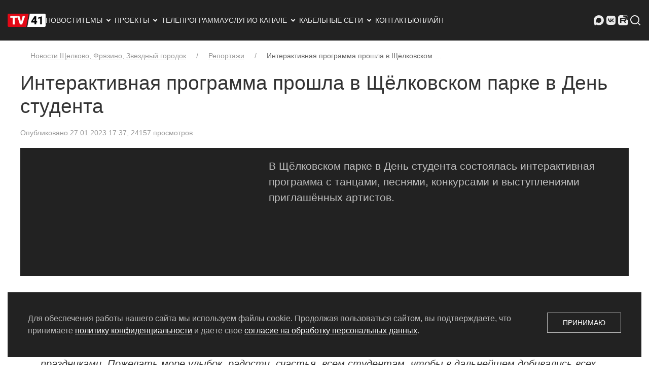

--- FILE ---
content_type: text/html; charset=utf-8
request_url: https://tv41.ru/stories/interaktivnaya-programma-proshla-v-shyolkovskom-parke-v-den-studenta/
body_size: 6310
content:


<!DOCTYPE html>


    <html lang="ru" >

        
            <head prefix="og: https://ogp.me/ns# article: https://ogp.me/ns/article#">
                
                    <meta charset="utf-8">
                

                
                    <meta name="viewport"
                          content="width=device-width, initial-scale=1">
                

                
    <meta name="description" content="В Щёлковском парке в День студента состоялась интерактивная программа с танцами, песнями, конкурсами и выступлениями приглашённых артистов.">


                
    

    <link rel="canonical" href="https://tv41.ru/stories/interaktivnaya-programma-proshla-v-shyolkovskom-parke-v-den-studenta/">

    <meta name="zen-verification" content="CTnvSy5XJvGsDIa5QGrm6ea25LuEK5sb4fyAsRTLBuqEYTsttRiIDTBXSBYCQv0m">


                <title>
                    
                    Интерактивная программа прошла в Щёлковском парке в День студента
                    
                        
                            - Щёлковское ТВ
                        
                    
                </title>

                
                
    <link rel="stylesheet" type="text/css" href="/static/css/main.a618c54969c1.css">

                

                
    <link rel="icon" href="/favicon.ico" type="image/x-icon">
    <link rel="icon" href="/static/img/favicon-32x32.2a270d205e7d.png" type="image/png">
    <link rel="icon" href="/static/img/favicon-120x120.2d8f2ab5dd96.png" type="image/png">


                
                
    <script type="text/javascript" src="/static/js/main.de7cb47a44cc.js"></script>
    
        <!-- Yandex.Metrika counter -->
        <script type="text/javascript" >
           (function(m,e,t,r,i,k,a){m[i]=m[i]||function(){(m[i].a=m[i].a||[]).push(arguments)};
           m[i].l=1*new Date();k=e.createElement(t),a=e.getElementsByTagName(t)[0],k.async=1,k.src=r,a.parentNode.insertBefore(k,a)})
           (window, document, "script", "https://mc.yandex.ru/metrika/tag.js", "ym");

           ym(72571783, "init", {
                webvisor:true,
                clickmap:true,
                trackLinks:true,
                accurateTrackBounce:true
           });
        </script>
        <noscript><div><img src="https://mc.yandex.ru/watch/72571783" style="position:absolute; left:-9999px;" alt="" /></div></noscript>
        <!-- /Yandex.Metrika counter -->
        <!-- Top.Mail.Ru counter -->
        <script type="text/javascript">
            var _tmr = window._tmr || (window._tmr = []);
            _tmr.push({id: "3221420", type: "pageView", start: (new Date()).getTime()});
            (function (d, w, id) {
                if (d.getElementById(id)) return;
                var ts = d.createElement("script");
                ts.type = "text/javascript";
                ts.async = true;
                ts.id = id;
                ts.src = "https://top-fwz1.mail.ru/js/code.js";
                var f = function () {
                    var s = d.getElementsByTagName("script")[0];
                    s.parentNode.insertBefore(ts, s);
                };
                if (w.opera == "[object Opera]") { d.addEventListener("DOMContentLoaded", f, false); } else { f(); }
            })(document, window, "tmr-code");
        </script>
        <noscript><div><img src="https://top-fwz1.mail.ru/counter?id=3221420;js=na" style="position:absolute;left:-9999px;" alt="Top.Mail.Ru" /></div></noscript>
        <!-- /Top.Mail.Ru counter -->
    

                

                


    
        <meta property="og:type" content="article">
    
        <meta property="og:title" content="Интерактивная программа прошла в Щёлковском парке в День студента">
    
        <meta property="og:image" content="https://tv41.ru/media/images/den_studenta.original.png">
    
        <meta property="og:image:width" content="1280">
    
        <meta property="og:image:height" content="720">
    
        <meta property="og:image:alt" content="den studenta">
    
        <meta property="og:url" content="https://tv41.ru/stories/interaktivnaya-programma-proshla-v-shyolkovskom-parke-v-den-studenta/">
    
        <meta property="og:description" content="В Щёлковском парке в День студента состоялась интерактивная программа с танцами, песнями, конкурсами и выступлениями приглашённых артистов.">
    
        <meta property="og:locale" content="ru">
    
        <meta property="og:site_name" content="Щёлковское ТВ">
    
        <meta property="article:published_time" content="2023-01-27">
    


                

<script type="application/ld+json">
    {
        "@context": "http://schema.org",
        "@type": "Article",
        "url": "https://tv41.ru/stories/interaktivnaya-programma-proshla-v-shyolkovskom-parke-v-den-studenta/",
        "headline": "Интерактивная программа прошла в Щёлковском парке в День студента",
        "image": [
            
            "https://tv41.ru/media/images/den_studenta.2e16d0ba.fill-900x900.png",
            
            "https://tv41.ru/media/images/den_studenta.2e16d0ba.fill-1200x900.png",
            
            "https://tv41.ru/media/images/den_studenta.2e16d0ba.fill-1600x900.png"
            
        ],
        "datePublished": "2023-01-27T17:37:29.914773",
        
        "dateModified": "2023-01-27T17:37:29.914773",
        
        
            "author": {
                "@type": "Organization",
                "name": "Щёлковское ТВ"
                
                ,
                "logo": {
                    "@type": "ImageObject",
                    "url": "https://tv41.ru/media/images/logo-2025-rectangular.original.png"
                }
                
            },
        
        
            "publisher": {
                "@type": "Organization",
                "name": "Щёлковское ТВ"
                
                ,
                "logo": {
                    "@type": "ImageObject",
                    "url": "https://tv41.ru/media/images/logo-2025-rectangular.original.png"
                }
                
            },
        
        
        "description": "В Щёлковском парке в День студента состоялась интерактивная программа с танцами, песнями, конкурсами и выступлениями приглашённых артистов."
    }
</script>




    <script type="application/ld+json">
        {
            "@context": "https://schema.org",
            "@type": "BreadcrumbList",
            "itemListElement": [
                
                    {
                        "@type": "ListItem",
                        "position": 1,
                        "item": {
                            "@id": "https://tv41.ru/stories/",
                            "name": "Репортажи"
                        }
                    },
                
                    {
                        "@type": "ListItem",
                        "position": 2,
                        "item": {
                            "@id": "https://tv41.ru/stories/interaktivnaya-programma-proshla-v-shyolkovskom-parke-v-den-studenta/",
                            "name": "Интерактивная программа прошла в Щёлковском парке в День студента"
                        }
                    }
                
            ]
        }
    </script>



                
            </head>
        

        
            <body>
                
                
                

                
                    
    <div id="offcanvas-nav" data-uk-offcanvas="overlay: true">
        <div class="uk-offcanvas-bar">
            <button class="uk-offcanvas-close" type="button" data-uk-close></button>
            <ul class="uk-nav-default" data-uk-nav>
    

<li>



<a href="/">Новости</a>

</li>


<li><li class="uk-parent">
    <a href="#">Темы <span data-uk-nav-parent-icon></span></a>
    <ul class="uk-nav-sub">
        <li>

<li>



<a href="/80-let-pobedy/">80 лет Великой Победе</a>

</li>
</li><li>

<li>



<a href="/skate/">Где покататься на коньках</a>

</li>
</li>
    </ul>
</li>
</li>


<li><li class="uk-parent">
    <a href="#">Проекты <span data-uk-nav-parent-icon></span></a>
    <ul class="uk-nav-sub">
        <li>

<li>



<a href="/short/">Лента новостей</a>

</li>
</li><li>

<li>



<a href="/stories/">Репортажи</a>

</li>
</li><li>

<li>



<a href="/official/">Официально</a>

</li>
</li><li>

<li>



<a href="/audio/">Аудио</a>

</li>
</li><li>

<li class="uk-nav-divider"></li>
</li><li>

<li>



<a href="/shows/beauty-tour/">Бьюти-тур</a>

</li>
</li><li>

<li>



<a href="/shows/vkusnye-istorii/">Вкусные истории</a>

</li>
</li><li>

<li>



<a href="/shows/gastrotur/">Гастротур</a>

</li>
</li><li>

<li>



<a href="/shows/dialog-o-pravoslavii/">Диалог о православии</a>

</li>
</li><li>

<li>



<a href="/shows/professiya-v-detalyah/">Есть такая профессия</a>

</li>
</li><li>

<li>



<a href="/shows/podkast-krupnym-planom/">Подкаст «Крупным планом»</a>

</li>
</li><li>

<li>



<a href="/shows/podkast-pojmaj-mysl/">Подкаст «Поймай мысль»</a>

</li>
</li><li>

<li>



<a href="/shows/socialnye-roliki/">Социальные ролики</a>

</li>
</li><li>

<li>



<a href="/shows/sprosi-o-shyolkove/">Спроси о Щёлкове</a>

</li>
</li><li>

<li>



<a href="/shows/staryj-televizor/">Старый телевизор</a>

</li>
</li><li>

<li>



<a href="/shows/ta-samaya-tema/">Та самая тема</a>

</li>
</li><li>

<li>



<a href="/shows/chkalovskij-imena-v-istorii/">Чкаловский. Имена в истории</a>

</li>
</li><li>

<li>



<a href="/shows/ya-rodom-iz-shyolkova/">Я родом из Щёлкова</a>

</li>
</li><li>

<li class="uk-nav-divider"></li>
</li><li>

<li>



<a href="/shows/">Все программы</a>

</li>
</li><li>

<li>



<a href="/movies/">Фильмы</a>

</li>
</li>
    </ul>
</li>
</li>


<li>



<a href="/schedule/">Телепрограмма</a>

</li>


<li>



<a href="/services/">Услуги</a>

</li>


<li><li class="uk-parent">
    <a href="#">О канале <span data-uk-nav-parent-icon></span></a>
    <ul class="uk-nav-sub">
        <li>

<li>



<a href="/about/">О нас</a>

</li>
</li><li>

<li>



<a href="/authors/">Авторы</a>

</li>
</li>
    </ul>
</li>
</li>


<li><li class="uk-parent">
    <a href="#">Кабельные сети <span data-uk-nav-parent-icon></span></a>
    <ul class="uk-nav-sub">
        <li>

<li>



<a href="/ctv/">О кабельном ТВ, зона покрытия</a>

</li>
</li><li>

<li>



<a href="/ctv/kak-podklyuchitsya/">Как подключиться</a>

</li>
</li><li>

<li>



<a href="/ctv/kak-oplatit/">Как оплатить</a>

</li>
</li><li>

<li>



<a href="/ctv/spisok-kanalov/">Список каналов</a>

</li>
</li><li>

<li>



<a href="/ctv/normativnye-dokumenty/">Нормативные документы</a>

</li>
</li>
    </ul>
</li>
</li>


<li>



<a href="/contacts/">Контакты</a>

</li>


<li>



<a href="/online/">Онлайн</a>

</li>

</ul>

        </div>
    </div>


                    
                        <header >
                            
    <!-- Верхнее меню для компьютеров -->

    <nav class="uk-navbar-container uk-visible@l uk-padding-small uk-padding-remove-vertical" data-uk-navbar="mode: click">
        <div class="uk-navbar-left">
            <a href="/" class="uk-navbar-item uk-logo"><img src="/static/img/logo.5b82046a6a90.png" width="75" height="45"
                                                            alt="Логотип Щёлковского ТВ"></a>
            <ul class="uk-navbar-nav">
    

<li>



<a href="/">Новости</a>

</li>


<li>

<a href="#">Темы<svg class="svg-icon"><use xlink:href="/static/icons/sprite.symbol.ffa4bb072f24.svg#arrow-drop-down-line"></use></svg>
</a>
<div class="uk-navbar-dropdown uk-navbar-dropdown-width-2">
    <ul class="uk-nav uk-navbar-dropdown-nav">
        

<li>



<a href="/80-let-pobedy/">80 лет Великой Победе</a>

</li>


<li>



<a href="/skate/">Где покататься на коньках</a>

</li>

    </ul>
</div>
</li>


<li>

<a href="#">Проекты<svg class="svg-icon"><use xlink:href="/static/icons/sprite.symbol.ffa4bb072f24.svg#arrow-drop-down-line"></use></svg>
</a>
<div class="uk-navbar-dropdown uk-navbar-dropdown-width-2">
    <ul class="uk-nav uk-navbar-dropdown-nav">
        

<li>



<a href="/short/">Лента новостей</a>

</li>


<li>



<a href="/stories/">Репортажи</a>

</li>


<li>



<a href="/official/">Официально</a>

</li>


<li>



<a href="/audio/">Аудио</a>

</li>


<li class="uk-nav-divider"></li>


<li>



<a href="/shows/beauty-tour/">Бьюти-тур</a>

</li>


<li>



<a href="/shows/vkusnye-istorii/">Вкусные истории</a>

</li>


<li>



<a href="/shows/gastrotur/">Гастротур</a>

</li>


<li>



<a href="/shows/dialog-o-pravoslavii/">Диалог о православии</a>

</li>


<li>



<a href="/shows/professiya-v-detalyah/">Есть такая профессия</a>

</li>


<li>



<a href="/shows/podkast-krupnym-planom/">Подкаст «Крупным планом»</a>

</li>


<li>



<a href="/shows/podkast-pojmaj-mysl/">Подкаст «Поймай мысль»</a>

</li>


<li>



<a href="/shows/socialnye-roliki/">Социальные ролики</a>

</li>


<li>



<a href="/shows/sprosi-o-shyolkove/">Спроси о Щёлкове</a>

</li>


<li>



<a href="/shows/staryj-televizor/">Старый телевизор</a>

</li>


<li>



<a href="/shows/ta-samaya-tema/">Та самая тема</a>

</li>


<li>



<a href="/shows/chkalovskij-imena-v-istorii/">Чкаловский. Имена в истории</a>

</li>


<li>



<a href="/shows/ya-rodom-iz-shyolkova/">Я родом из Щёлкова</a>

</li>


<li class="uk-nav-divider"></li>


<li>



<a href="/shows/">Все программы</a>

</li>


<li>



<a href="/movies/">Фильмы</a>

</li>

    </ul>
</div>
</li>


<li>



<a href="/schedule/">Телепрограмма</a>

</li>


<li>



<a href="/services/">Услуги</a>

</li>


<li>

<a href="#">О канале<svg class="svg-icon"><use xlink:href="/static/icons/sprite.symbol.ffa4bb072f24.svg#arrow-drop-down-line"></use></svg>
</a>
<div class="uk-navbar-dropdown uk-navbar-dropdown-width-2">
    <ul class="uk-nav uk-navbar-dropdown-nav">
        

<li>



<a href="/about/">О нас</a>

</li>


<li>



<a href="/authors/">Авторы</a>

</li>

    </ul>
</div>
</li>


<li>

<a href="#">Кабельные сети<svg class="svg-icon"><use xlink:href="/static/icons/sprite.symbol.ffa4bb072f24.svg#arrow-drop-down-line"></use></svg>
</a>
<div class="uk-navbar-dropdown uk-navbar-dropdown-width-2">
    <ul class="uk-nav uk-navbar-dropdown-nav">
        

<li>



<a href="/ctv/">О кабельном ТВ, зона покрытия</a>

</li>


<li>



<a href="/ctv/kak-podklyuchitsya/">Как подключиться</a>

</li>


<li>



<a href="/ctv/kak-oplatit/">Как оплатить</a>

</li>


<li>



<a href="/ctv/spisok-kanalov/">Список каналов</a>

</li>


<li>



<a href="/ctv/normativnye-dokumenty/">Нормативные документы</a>

</li>

    </ul>
</div>
</li>


<li>



<a href="/contacts/">Контакты</a>

</li>


<li>



<a href="/online/">Онлайн</a>

</li>

</ul>

        </div>
        <div class="uk-navbar-right">
            <ul class="uk-navbar-nav">
                

<li><a href="https://max.ru/schelkovskoetv" title="Щёлковское телевидение в Максе" rel="nofollow" target="_blank"><svg class="svg-icon"><use xlink:href="/static/icons/sprite.symbol.ffa4bb072f24.svg#maxmsg"></use></svg>
</a></li>
<li><a href="https://vk.com/schelkovskoetv" title="Щёлковское телевидение во ВКонтакте" rel="nofollow" target="_blank"><svg class="svg-icon"><use xlink:href="/static/icons/sprite.symbol.ffa4bb072f24.svg#vk-fill"></use></svg>
</a></li>
<li><a href="https://rutube.ru/channel/42089186/" title="Щёлковское телевидение в RuTube" rel="nofollow" target="_blank"><svg class="svg-icon"><use xlink:href="/static/icons/sprite.symbol.ffa4bb072f24.svg#rutube"></use></svg>
</a></li>

                <li><a href="/search/"><svg class="svg-icon"><use xlink:href="/static/icons/sprite.symbol.ffa4bb072f24.svg#search-line"></use></svg>
</a></li>
            </ul>
        </div>
    </nav>

    <!-- Верхнее меню для мобильных устройств -->

    <nav class="uk-navbar-container uk-hidden@l" data-uk-navbar>
        <div class="uk-navbar-left">
            <a href="#offcanvas-nav" class="uk-navbar-toggle uk-margin-left" data-uk-navbar-toggle-icon data-uk-toggle></a>
        </div>
        <div class="uk-navbar-right">
            <a href="/" class="uk-navbar-item uk-logo"><img src="/static/img/logo.5b82046a6a90.png" width="75" height="45" alt="Логотип Щёлковского ТВ"></a>
        </div>
        <div class="uk-navbar-right">
            <ul class="uk-navbar-nav">
                

<li><a href="https://max.ru/schelkovskoetv" title="Щёлковское телевидение в Максе" rel="nofollow" target="_blank"><svg class="svg-icon"><use xlink:href="/static/icons/sprite.symbol.ffa4bb072f24.svg#maxmsg"></use></svg>
</a></li>
<li><a href="https://vk.com/schelkovskoetv" title="Щёлковское телевидение во ВКонтакте" rel="nofollow" target="_blank"><svg class="svg-icon"><use xlink:href="/static/icons/sprite.symbol.ffa4bb072f24.svg#vk-fill"></use></svg>
</a></li>
<li><a href="https://rutube.ru/channel/42089186/" title="Щёлковское телевидение в RuTube" rel="nofollow" target="_blank"><svg class="svg-icon"><use xlink:href="/static/icons/sprite.symbol.ffa4bb072f24.svg#rutube"></use></svg>
</a></li>

                <li class="uk-margin-small-right"><a href="/search/"><svg class="svg-icon"><use xlink:href="/static/icons/sprite.symbol.ffa4bb072f24.svg#search-line"></use></svg>
</a></li>
            </ul>
        </div>
    </nav>

                        </header>
                    

                    

                    
<div class="page-body-container">
    <div class="uk-container uk-background-default" data-uk-height-viewport="expand: true">

        <div class="uk-section uk-section-default uk-section-xsmall">
            


    
        


    <ul class="uk-breadcrumb uk-margin-left uk-margin-right">
        
            
        
            
                
                    
                        <li><a href="/">Новости Щелково, Фрязино, Звездный городок</a></li>
                    
                
            
        
            
                
                    
                        <li><a href="/stories/">Репортажи</a></li>
                    
                
            
        
            
                
                    
                        <li><span>Интерактивная программа прошла в Щёлковском …</span></li>
                    
                
            
        
    </ul>


    


        </div>

        

        
            <h1 class="uk-heading-small uk-margin-remove-top">Интерактивная программа прошла в Щёлковском парке в День студента</h1>
        

        

        <div class="uk-margin-large-bottom">
            
    <article class="uk-article">
        <p class="uk-article-meta">
            
    
    
                

<span>Опубликовано 27.01.2023 17:37</span><span>, 24157 просмотров</span>

            
    

    


        </p>
        
    <div class="uk-grid-collapse uk-background-secondary uk-light" data-uk-grid>
        <div class="uk-width-large@m">
            
    <div class="responsive-object"><iframe width="640" height="360" src="/api/commontail/embed/html/?url=https%3A%2F%2F502805.selcdn.ru%2Ffiles%2F%2Freports%2F2023-01-23-29%2FTatyanin_den.mp4" frameborder="0" allowfullscreen title=""></iframe></div>

        </div>
        <div class="uk-width-expand@m uk-padding uk-padding-remove-vertical">
            <div class="uk-margin-top">
    <p class="uk-text-lead">В Щёлковском парке в День студента состоялась интерактивная программа с танцами, песнями, конкурсами и выступлениями приглашённых артистов.</p>
</div>
        </div>
    </div>

        
            

            <div class="uk-section-small">
                


    


    <p data-block-key="ckj41">Мероприятие было организовано культурно-досуговым центром «Дом Офицеров» при поддержке Комитета по культуре и туризму городского округа Щёлково. Приехал поздравить с праздником участник телепроекта «Музыкальная интуиция» на ТНТ Рустам Оганнисян.</p>

    

<figure class="uk-margin-medium uk-padding uk-padding-remove-vertical">
    <blockquote>
        <p data-block-key="gzmmh"><i>«Мы приехали поздравить всех студентов и, конечно, очаровательных девушек по имени Татьяна с их праздниками. Пожелать море улыбок, радости, счастья, всем студентам, чтобы в дальнейшем добивались всех высот, всегда шли вперёд и побеждали все преграды на их пути. Щёлково всегда славится горячим приёмом, поэтому, конечно же, по настроению, которое они подарили, по ощущению – энергетика, которая была от них она, конечно, была незабываемая».</i></p>
    </blockquote>

    
        <figcaption class="uk-text-muted uk-text-small">
            Рустам Оганнисян, участник телепроекта «Музыкальная интуиция» на ТНТ.
        </figcaption>
    
</figure>


    <p data-block-key="ckj41"></p><p data-block-key="1o835">Для студентов также выступила юная исполнительница Изабелла Галлер. Скучать на празднике точно не пришлось. Ребята танцевали и активно участвовали в конкурсах.</p>



            </div>
        
    </article>
    
    


        </div>
    </div>
</div>


                    

                    
                        <footer class="uk-section uk-section-primary uk-section-xsmall">
                            
    <div class="uk-text-muted uk-text-center page-footer-container uk-margin-auto">
        <div class="uk-padding-small uk-padding-remove-vertical">
            <ul class="uk-iconnav uk-flex-center">
                

<li><a href="https://max.ru/schelkovskoetv" title="Щёлковское телевидение в Максе" rel="nofollow" target="_blank"><svg class="svg-icon"><use xlink:href="/static/icons/sprite.symbol.ffa4bb072f24.svg#maxmsg"></use></svg>
</a></li>
<li><a href="https://vk.com/schelkovskoetv" title="Щёлковское телевидение во ВКонтакте" rel="nofollow" target="_blank"><svg class="svg-icon"><use xlink:href="/static/icons/sprite.symbol.ffa4bb072f24.svg#vk-fill"></use></svg>
</a></li>
<li><a href="https://rutube.ru/channel/42089186/" title="Щёлковское телевидение в RuTube" rel="nofollow" target="_blank"><svg class="svg-icon"><use xlink:href="/static/icons/sprite.symbol.ffa4bb072f24.svg#rutube"></use></svg>
</a></li>

            </ul>
        </div>

        

<div class="uk-grid-small uk-child-width-1-4@l uk-child-width-1-3@m uk-child-width-1-2@s uk-margin-small-top uk-flex-center" data-uk-grid>
    
        <div>
            <ul class="uk-nav uk-nav-default uk-nav-center">
                

<li>



<a href="/privacy/">Политика конфиденциальности</a>

</li>

            </ul>
        </div>
    
        <div>
            <ul class="uk-nav uk-nav-default uk-nav-center">
                

<li>



<a href="/private-agreement/">Согласие на обработку персональных данных</a>

</li>

            </ul>
        </div>
    
        <div>
            <ul class="uk-nav uk-nav-default uk-nav-center">
                

<li>



<a href="/rss/">RSS-лента</a>

</li>

            </ul>
        </div>
    
        <div>
            <ul class="uk-nav uk-nav-default uk-nav-center">
                
            </ul>
        </div>
    
</div>


        <div class="uk-text-small uk-padding-small uk-padding-remove-bottom">
            &copy; 2004 - 2026 Сетевое издание Щёлковское ТВ. Свидетельство о&nbsp;регистрации СМИ
            <span class="uk-text-nowrap">ЭЛ № ФС 77 - 79754 от 07.12.2020 г.</span> Выдано Федеральной службой
            по&nbsp;надзору в&nbsp;сфере связи, информационных технологий и&nbsp;массовых коммуникаций (РОСКОМНАДЗОР).
            Учредитель ООО&nbsp;&laquo;Телерадиокомпания &laquo;Щёлково&raquo;, главный редактор
            <span class="uk-text-nowrap">Беляева Е.М.</span> Все права защищены.
        </div>
    </div>

                        </footer>
                    

                    
                

                
    
    
        <div id="cookies_note" class="uk-position-fixed uk-position-small uk-position-bottom-center uk-background-secondary uk-padding uk-light">
            <div data-uk-grid>
                <div class="uk-width-1-1 uk-width-expand@s">
                    Для обеспечения работы нашего сайта мы используем файлы cookie. Продолжая пользоваться сайтом, вы подтверждаете,
                    что принимаете <a href="/privacy/" title="Перейти к политике конфиденциальности" target="_blank">политику конфиденциальности</a> и даёте своё
                    <a href="/private-agreement/" title="Перейти к согласию на обработку персональных данных" target="_blank">согласие на обработку персональных данных</a>.
                </div>
                <div class="uk-width-1-1 uk-width-auto@s uk-flex-middle">
                    <button class="uk-button uk-button-default uk-width-1-1 uk-width-auto@s" id="cookies_accept">Принимаю</button>
                </div>
            </div>
        </div>
    

    
        <script>
            (() => {
                let c = document.getElementById('cookies_note');
                let b = document.getElementById('cookies_accept');
                
                if (c && b) {
                    b.addEventListener('click', () => {
                        let a = new Date();
                        a.setTime(a.getTime() + 31536000000);
                        document.cookie = 'cookies_policy=1; expires=' + a.toUTCString() + '; path=/';
                        c.classList.add('uk-hidden');
                    });
                }
            })();
        </script>
    



            </body>
        

    </html>



--- FILE ---
content_type: application/javascript
request_url: https://tv41.ru/static/js/main.de7cb47a44cc.js
body_size: 51285
content:
!function(){"use strict";var t,e={exports:{}};
/*! UIkit 3.23.11 | https://www.getuikit.com | (c) 2014 - 2025 YOOtheme | MIT License */t||(t=1,e.exports=function(){const{hasOwnProperty:t,toString:e}=Object.prototype;function i(e,i){return t.call(e,i)}const n=/\B([A-Z])/g,s=K((t=>t.replace(n,"-$1").toLowerCase())),o=/-(\w)/g,r=K((t=>(t.charAt(0).toLowerCase()+t.slice(1)).replace(o,((t,e)=>e.toUpperCase())))),a=K((t=>t.charAt(0).toUpperCase()+t.slice(1)));function l(t,e){var i;return null==(i=null==t?void 0:t.startsWith)?void 0:i.call(t,e)}function h(t,e){var i;return null==(i=null==t?void 0:t.endsWith)?void 0:i.call(t,e)}function c(t,e){var i;return null==(i=null==t?void 0:t.includes)?void 0:i.call(t,e)}function d(t,e){var i;return null==(i=null==t?void 0:t.findIndex)?void 0:i.call(t,e)}const{isArray:u,from:f}=Array,{assign:p}=Object;function g(t){return"function"==typeof t}function m(t){return null!==t&&"object"==typeof t}function v(t){return"[object Object]"===e.call(t)}function b(t){return m(t)&&t===t.window}function w(t){return 9===y(t)}function x(t){return y(t)>=1}function $(t){return 1===y(t)}function y(t){return!b(t)&&m(t)&&t.nodeType}function k(t){return"boolean"==typeof t}function S(t){return"string"==typeof t}function I(t){return"number"==typeof t}function C(t){return I(t)||S(t)&&!isNaN(t-parseFloat(t))}function E(t){return!(u(t)?t.length:m(t)&&Object.keys(t).length)}function T(t){return void 0===t}function A(t){return k(t)?t:"true"===t||"1"===t||""===t||"false"!==t&&"0"!==t&&t}function M(t){const e=Number(t);return!isNaN(e)&&e}function P(t){return parseFloat(t)||0}function D(t){return t&&B(t)[0]}function B(t){return x(t)?[t]:Array.from(t||[]).filter(x)}function O(t){if(b(t))return t;const e=w(t=D(t))?t:null==t?void 0:t.ownerDocument;return(null==e?void 0:e.defaultView)||window}function _(t,e){return t===e||m(t)&&m(e)&&Object.keys(t).length===Object.keys(e).length&&H(t,((t,i)=>t===e[i]))}function N(t,e,i){return t.replace(new RegExp(`${e}|${i}`,"g"),(t=>t===e?i:e))}function z(t){return t[t.length-1]}function H(t,e){for(const i in t)if(!1===e(t[i],i))return!1;return!0}function F(t,e){return t.slice().sort((({[e]:t=0},{[e]:i=0})=>t>i?1:i>t?-1:0))}function L(t,e){return t.reduce(((t,i)=>t+P(g(e)?e(i):i[e])),0)}function j(t,e){const i=new Set;return t.filter((({[e]:t})=>!i.has(t)&&i.add(t)))}function W(t,e){return e.reduce(((e,i)=>({...e,[i]:t[i]})),{})}function q(t,e=0,i=1){return Math.min(Math.max(M(t)||0,e),i)}function R(){}function V(...t){return[["bottom","top"],["right","left"]].every((([e,i])=>Math.min(...t.map((({[e]:t})=>t)))-Math.max(...t.map((({[i]:t})=>t)))>0))}function U(t,e){return t.x<=e.right&&t.x>=e.left&&t.y<=e.bottom&&t.y>=e.top}function X(t,e,i){const n="width"===e?"height":"width";return{[n]:t[e]?Math.round(i*t[n]/t[e]):t[n],[e]:i}}function Y(t,e){t={...t};for(const i in t)t=t[i]>e[i]?X(t,i,e[i]):t;return t}function G(t,e){t=Y(t,e);for(const i in t)t=t[i]<e[i]?X(t,i,e[i]):t;return t}const J={ratio:X,contain:Y,cover:G};function Z(t,e,i=0,n=!1){e=B(e);const{length:s}=e;return s?(t=C(t)?M(t):"next"===t?i+1:"previous"===t?i-1:"last"===t?s-1:e.indexOf(D(t)),n?q(t,0,s-1):(t%=s)<0?t+s:t):-1}function K(t){const e=Object.create(null);return(i,...n)=>e[i]||(e[i]=t(i,...n))}function Q(t,...e){for(const i of B(t)){const t=st(e).filter((t=>!it(i,t)));t.length&&i.classList.add(...t)}}function tt(t,...e){for(const i of B(t)){const t=st(e).filter((t=>it(i,t)));t.length&&i.classList.remove(...t)}}function et(t,e,i){i=st(i),tt(t,e=st(e).filter((t=>!c(i,t)))),Q(t,i)}function it(t,e){return[e]=st(e),B(t).some((t=>t.classList.contains(e)))}function nt(t,e,i){const n=st(e);T(i)||(i=!!i);for(const e of B(t))for(const t of n)e.classList.toggle(t,i)}function st(t){return t?u(t)?t.map(st).flat():String(t).split(" ").filter(Boolean):[]}function ot(t,e,i){var n;if(m(e))for(const i in e)ot(t,i,e[i]);else{if(T(i))return null==(n=D(t))?void 0:n.getAttribute(e);for(const n of B(t))g(i)&&(i=i.call(n,ot(n,e))),null===i?at(n,e):n.setAttribute(e,i)}}function rt(t,e){return B(t).some((t=>t.hasAttribute(e)))}function at(t,e){B(t).forEach((t=>t.removeAttribute(e)))}function lt(t,e){for(const i of[e,`data-${e}`])if(rt(t,i))return ot(t,i)}const ht="undefined"!=typeof window,ct=ht&&"rtl"===document.dir,dt=ht&&"ontouchstart"in window,ut=ht&&window.PointerEvent,ft=ut?"pointerdown":dt?"touchstart":"mousedown",pt=ut?"pointermove":dt?"touchmove":"mousemove",gt=ut?"pointerup":dt?"touchend":"mouseup",mt=ut?"pointerenter":dt?"":"mouseenter",vt=ut?"pointerleave":dt?"":"mouseleave",bt=ut?"pointercancel":"touchcancel",wt={area:!0,base:!0,br:!0,col:!0,embed:!0,hr:!0,img:!0,input:!0,keygen:!0,link:!0,meta:!0,param:!0,source:!0,track:!0,wbr:!0};function xt(t){return B(t).some((t=>wt[t.tagName.toLowerCase()]))}const $t=ht&&Element.prototype.checkVisibility||function(){return this.offsetWidth||this.offsetHeight||this.getClientRects().length};function yt(t){return B(t).some((t=>$t.call(t)))}const kt="input,select,textarea,button";function St(t){return B(t).some((t=>At(t,kt)))}const It=`${kt},a[href],[tabindex]`;function Ct(t){return At(t,It)}function Et(t){var e;return null==(e=D(t))?void 0:e.parentElement}function Tt(t,e){return B(t).filter((t=>At(t,e)))}function At(t,e){return B(t).some((t=>t.matches(e)))}function Mt(t,e){const i=[];for(;t=Et(t);)e&&!At(t,e)||i.push(t);return i}function Pt(t,e){const i=(t=D(t))?f(t.children):[];return e?Tt(i,e):i}function Dt(t,e){return e?B(t).indexOf(D(e)):Pt(Et(t)).indexOf(t)}function Bt(t){return(t=D(t))&&["origin","pathname","search"].every((e=>t[e]===location[e]))}function Ot(t){if(Bt(t)){const{hash:e,ownerDocument:i}=D(t),n=decodeURIComponent(e).slice(1);return n?i.getElementById(n)||i.getElementsByName(n)[0]:i.documentElement}}function _t(t,e){return zt(t,Ft(t,e))}function Nt(t,e){return Ht(t,Ft(t,e))}function zt(t,e){return D(Vt(t,D(e),"querySelector"))}function Ht(t,e){return B(Vt(t,D(e),"querySelectorAll"))}function Ft(t,e=document){return w(e)||Wt(t).isContextSelector?e:e.ownerDocument}const Lt=/([!>+~-])(?=\s+[!>+~-]|\s*$)/g,jt=/(\([^)]*\)|[^,])+/g,Wt=K((t=>{let e=!1;if(!t||!S(t))return{};const i=[];for(let n of t.match(jt))n=n.trim().replace(Lt,"$1 *"),e||(e=["!","+","~","-",">"].includes(n[0])),i.push(n);return{selector:i.join(","),selectors:i,isContextSelector:e}})),qt=/(\([^)]*\)|\S)*/,Rt=K((t=>{t=t.slice(1).trim();const[e]=t.match(qt);return[e,t.slice(e.length+1)]}));function Vt(t,e=document,i){var n;const s=Wt(t);if(!s.isContextSelector)return s.selector?Ut(e,i,s.selector):t;t="";const o=1===s.selectors.length;for(let r of s.selectors){let s,a=e;if("!"===r[0]&&([s,r]=Rt(r),a=null==(n=e.parentElement)?void 0:n.closest(s),!r&&o))return a;if(a&&"-"===r[0]&&([s,r]=Rt(r),a=a.previousElementSibling,a=At(a,s)?a:null,!r&&o))return a;if(a){if(o)return"~"===r[0]||"+"===r[0]?(r=`:scope > :nth-child(${Dt(a)+1}) ${r}`,a=a.parentElement):">"===r[0]&&(r=`:scope ${r}`),Ut(a,i,r);t+=`${t?",":""}${Xt(a)} ${r}`}}return w(e)||(e=e.ownerDocument),Ut(e,i,t)}function Ut(t,e,i){try{return t[e](i)}catch(t){return null}}function Xt(t){const e=[];for(;t.parentNode;){const i=ot(t,"id");if(i){e.unshift(`#${Yt(i)}`);break}{let{tagName:i}=t;"HTML"!==i&&(i+=`:nth-child(${Dt(t)+1})`),e.unshift(i),t=t.parentNode}}return e.join(" > ")}function Yt(t){return S(t)?CSS.escape(t):""}function Gt(...t){let[e,i,n,s,o=!1]=te(t);s.length>1&&(s=ie(s)),(null==o?void 0:o.self)&&(s=ne(s)),n&&(s=ee(n,s));for(const t of i)for(const i of e)i.addEventListener(t,s,o);return()=>Jt(e,i,s,o)}function Jt(...t){let[e,i,,n,s=!1]=te(t);for(const t of i)for(const i of e)i.removeEventListener(t,n,s)}function Zt(...t){const[e,i,n,s,o=!1,r]=te(t),a=Gt(e,i,n,(t=>{const e=!r||r(t);e&&(a(),s(t,e))}),o);return a}function Kt(t,e,i){return re(t).every((t=>t.dispatchEvent(Qt(e,!0,!0,i))))}function Qt(t,e=!0,i=!1,n){return S(t)&&(t=new CustomEvent(t,{bubbles:e,cancelable:i,detail:n})),t}function te(t){return t[0]=re(t[0]),S(t[1])&&(t[1]=t[1].split(" ")),g(t[2])&&t.splice(2,0,!1),t}function ee(t,e){return i=>{const n=">"===t[0]?Ht(t,i.currentTarget).reverse().find((t=>t.contains(i.target))):i.target.closest(t);n&&(i.current=n,e.call(this,i),delete i.current)}}function ie(t){return e=>u(e.detail)?t(e,...e.detail):t(e)}function ne(t){return function(e){if(e.target===e.currentTarget||e.target===e.current)return t.call(null,e)}}function se(t){return t&&"addEventListener"in t}function oe(t){return se(t)?t:D(t)}function re(t){return u(t)?t.map(oe).filter(Boolean):S(t)?Ht(t):se(t)?[t]:B(t)}function ae(t){return"touch"===t.pointerType||!!t.touches}function le(t){var e,i;const{clientX:n,clientY:s}=(null==(e=t.touches)?void 0:e[0])||(null==(i=t.changedTouches)?void 0:i[0])||t;return{x:n,y:s}}const he={"animation-iteration-count":!0,"column-count":!0,"fill-opacity":!0,"flex-grow":!0,"flex-shrink":!0,"font-weight":!0,"line-height":!0,opacity:!0,order:!0,orphans:!0,"stroke-dasharray":!0,"stroke-dashoffset":!0,widows:!0,"z-index":!0,zoom:!0};function ce(t,e,i,n){const s=B(t);for(const t of s)if(S(e)){if(e=ue(e),T(i))return getComputedStyle(t).getPropertyValue(e);t.style.setProperty(e,!C(i)||he[e]||fe(e)?i||I(i)?i:"":`${i}px`,n)}else{if(u(e)){const i={};for(const n of e)i[n]=ce(t,n);return i}if(m(e))for(const n in e)ce(t,n,e[n],i)}return s[0]}function de(t,e){for(const i in e)ce(t,i,"")}const ue=K((t=>{if(fe(t))return t;t=s(t);const{style:e}=document.documentElement;if(t in e)return t;for(const i of["webkit","moz"]){const n=`-${i}-${t}`;if(n in e)return n}}));function fe(t){return l(t,"--")}const pe="uk-transition",ge="transitionend",me="transitioncanceled";function ve(t,e,i=400,n="linear"){return i=Math.round(i),Promise.all(B(t).map((t=>new Promise(((s,o)=>{for(const i in e)ce(t,i);const r=setTimeout((()=>Kt(t,ge)),i);Zt(t,[ge,me],(({type:e})=>{clearTimeout(r),tt(t,pe),de(t,a),e===me?o():s(t)}),{self:!0}),Q(t,pe);const a={transitionProperty:Object.keys(e).map(ue).join(","),transitionDuration:`${i}ms`,transitionTimingFunction:n};ce(t,{...a,...e})})))))}const be={start:ve,async stop(t){Kt(t,ge),await Promise.resolve()},async cancel(t){Kt(t,me),await Promise.resolve()},inProgress:t=>it(t,pe)},we="uk-animation",xe="animationend",$e="animationcanceled";function ye(t,e,i=200,n,s){return Promise.all(B(t).map((t=>new Promise(((o,r)=>{it(t,we)&&Kt(t,$e);const a=[e,we,`${we}-${s?"leave":"enter"}`,n&&`uk-transform-origin-${n}`,s&&`${we}-reverse`],l=setTimeout((()=>Kt(t,xe)),i);Zt(t,[xe,$e],(({type:e})=>{clearTimeout(l),e===$e?r():o(t),ce(t,"animationDuration",""),tt(t,a)}),{self:!0}),ce(t,"animationDuration",`${i}ms`),Q(t,a)})))))}const ke={in:ye,out:(t,e,i,n)=>ye(t,e,i,n,!0),inProgress:t=>it(t,we),cancel(t){Kt(t,$e)}};function Se(t){"loading"===document.readyState?Zt(document,"DOMContentLoaded",t):t()}function Ie(t,...e){return e.some((e=>{var i;return(null==(i=null==t?void 0:t.tagName)?void 0:i.toLowerCase())===e.toLowerCase()}))}function Ce(t){return(t=je(t))&&(t.innerHTML=""),t}function Ee(t,e){return T(e)?je(t).innerHTML:Ae(Ce(t),e)}const Te=De("prepend"),Ae=De("append"),Me=De("before"),Pe=De("after");function De(t){return function(e,i){var n;const s=B(S(i)?He(i):i);return null==(n=je(e))||n[t](...s),Fe(s)}}function Be(t){B(t).forEach((t=>t.remove()))}function Oe(t,e){for(e=D(Me(t,e));e.firstElementChild;)e=e.firstElementChild;return Ae(e,t),e}function _e(t,e){return B(B(t).map((t=>t.hasChildNodes()?Oe(f(t.childNodes),e):Ae(t,e))))}function Ne(t){B(t).map(Et).filter(((t,e,i)=>i.indexOf(t)===e)).forEach((t=>t.replaceWith(...t.childNodes)))}const ze=/^<(\w+)\s*\/?>(?:<\/\1>)?$/;function He(t){const e=ze.exec(t);if(e)return document.createElement(e[1]);const i=document.createElement("template");return i.innerHTML=t.trim(),Fe(i.content.childNodes)}function Fe(t){return t.length>1?t:t[0]}function Le(t,e){if($(t))for(e(t),t=t.firstElementChild;t;)Le(t,e),t=t.nextElementSibling}function je(t,e){return qe(t)?D(He(t)):zt(t,e)}function We(t,e){return qe(t)?B(He(t)):Ht(t,e)}function qe(t){return S(t)&&l(t.trim(),"<")}const Re={width:["left","right"],height:["top","bottom"]};function Ve(t){const e=$(t)?D(t).getBoundingClientRect():{height:Ge(t),width:Je(t),top:0,left:0};return{height:e.height,width:e.width,top:e.top,left:e.left,bottom:e.top+e.height,right:e.left+e.width}}function Ue(t,e){e&&ce(t,{left:0,top:0});const i=Ve(t);if(t){const{scrollY:e,scrollX:n}=O(t),s={height:e,width:n};for(const t in Re)for(const e of Re[t])i[e]+=s[t]}if(!e)return i;for(const n of["left","top"])ce(t,n,e[n]-i[n])}function Xe(t){let{top:e,left:i}=Ue(t);const{ownerDocument:{body:n,documentElement:s},offsetParent:o}=D(t);let r=o||s;for(;r&&(r===n||r===s)&&"static"===ce(r,"position");)r=r.parentNode;if($(r)){const t=Ue(r);e-=t.top+P(ce(r,"borderTopWidth")),i-=t.left+P(ce(r,"borderLeftWidth"))}return{top:e-P(ce(t,"marginTop")),left:i-P(ce(t,"marginLeft"))}}function Ye(t){const e=[(t=D(t)).offsetTop,t.offsetLeft];for(;t=t.offsetParent;)if(e[0]+=t.offsetTop+P(ce(t,"borderTopWidth")),e[1]+=t.offsetLeft+P(ce(t,"borderLeftWidth")),"fixed"===ce(t,"position")){const i=O(t);return e[0]+=i.scrollY,e[1]+=i.scrollX,e}return e}const Ge=Ze("height"),Je=Ze("width");function Ze(t){const e=a(t);return(i,n)=>{if(T(n)){if(b(i))return i[`inner${e}`];if(w(i)){const t=i.documentElement;return Math.max(t[`offset${e}`],t[`scroll${e}`])}return(n="auto"===(n=ce(i=D(i),t))?i[`offset${e}`]:P(n)||0)-Ke(i,t)}return ce(i,t,n||0===n?+n+Ke(i,t)+"px":"")}}function Ke(t,e,i="border-box"){return ce(t,"boxSizing")===i?L(Re[e],(e=>P(ce(t,`padding-${e}`))+P(ce(t,`border-${e}-width`)))):0}function Qe(t){for(const e in Re)for(const i in Re[e])if(Re[e][i]===t)return Re[e][1-i];return t}function ti(t,e="width",i=window,n=!1){return S(t)?L(ii(t),(t=>{const s=si(t);return s?oi("vh"===s?li():"vw"===s?Je(O(i)):n?i[`offset${a(e)}`]:Ve(i)[e],t):t})):P(t)}const ei=/-?\d+(?:\.\d+)?(?:v[wh]|%|px)?/g,ii=K((t=>t.toString().replace(/\s/g,"").match(ei)||[])),ni=/(?:v[hw]|%)$/,si=K((t=>(t.match(ni)||[])[0]));function oi(t,e){return t*P(e)/100}let ri,ai;function li(){return ri||(ai||(ai=je("<div>"),ce(ai,{height:"100vh",position:"fixed"}),Gt(window,"resize",(()=>ri=null))),Ae(document.body,ai),ri=ai.clientHeight,Be(ai),ri)}const hi={read:ui,write:fi,clear:pi,flush:mi},ci=[],di=[];function ui(t){return ci.push(t),vi(),t}function fi(t){return di.push(t),vi(),t}function pi(t){wi(ci,t),wi(di,t)}let gi=!1;function mi(){bi(ci),bi(di.splice(0)),gi=!1,(ci.length||di.length)&&vi()}function vi(){gi||(gi=!0,queueMicrotask(mi))}function bi(t){let e;for(;e=t.shift();)try{e()}catch(t){console.error(t)}}function wi(t,e){const i=t.indexOf(e);return~i&&t.splice(i,1)}class xi{init(){let t;this.positions=[],this.unbind=Gt(document,"mousemove",(e=>t=le(e))),this.interval=setInterval((()=>{t&&(this.positions.push(t),this.positions.length>5&&this.positions.shift())}),50)}cancel(){var t;null==(t=this.unbind)||t.call(this),clearInterval(this.interval)}movesTo(t){if(!this.positions||this.positions.length<2)return!1;const e=Ve(t),{left:i,right:n,top:s,bottom:o}=e,[r]=this.positions,a=z(this.positions),l=[r,a];return!U(a,e)&&[[{x:i,y:s},{x:n,y:o}],[{x:i,y:o},{x:n,y:s}]].some((t=>{const i=$i(l,t);return i&&U(i,e)}))}}function $i([{x:t,y:e},{x:i,y:n}],[{x:s,y:o},{x:r,y:a}]){const l=(a-o)*(i-t)-(r-s)*(n-e);if(0===l)return!1;const h=((r-s)*(e-o)-(a-o)*(t-s))/l;return!(h<0)&&{x:t+h*(i-t),y:e+h*(n-e)}}function yi(t,e,i={},{intersecting:n=!0}={}){const s=new IntersectionObserver(n?(t,i)=>{t.some((t=>t.isIntersecting))&&e(t,i)}:e,i);for(const e of B(t))s.observe(e);return s}const ki=ht&&window.ResizeObserver;function Si(t,e,i={box:"border-box"}){if(ki)return Ei(ResizeObserver,t,e,i);const n=[Gt(window,"load resize",e),Gt(document,"loadedmetadata load",e,!0)];return{disconnect:()=>n.map((t=>t()))}}function Ii(t){return{disconnect:Gt([window,window.visualViewport],"resize",t)}}function Ci(t,e,i){return Ei(MutationObserver,t,e,i)}function Ei(t,e,i,n){const s=new t(i);for(const t of B(e))s.observe(t,n);return s}function Ti(t){Di(t)&&_i(t,{func:"playVideo",method:"play"}),Pi(t)&&t.play().catch(R)}function Ai(t){Di(t)&&_i(t,{func:"pauseVideo",method:"pause"}),Pi(t)&&t.pause()}function Mi(t){Di(t)&&_i(t,{func:"mute",method:"setVolume",value:0}),Pi(t)&&(t.muted=!0)}function Pi(t){return Ie(t,"video")}function Di(t){return Ie(t,"iframe")&&(Bi(t)||Oi(t))}function Bi(t){return!!t.src.match(/\/\/.*?youtube(-nocookie)?\.[a-z]+\/(watch\?v=[^&\s]+|embed)|youtu\.be\/.*/)}function Oi(t){return!!t.src.match(/vimeo\.com\/video\/.*/)}async function _i(t,e){await Fi(t),Ni(t,e)}function Ni(t,e){t.contentWindow.postMessage(JSON.stringify({event:"command",...e}),"*")}const zi="_ukPlayer";let Hi=0;function Fi(t){if(t[zi])return t[zi];const e=Bi(t),i=Oi(t),n=++Hi;let s;return t[zi]=new Promise((o=>{e&&Zt(t,"load",(()=>{const e=()=>Ni(t,{event:"listening",id:n});s=setInterval(e,100),e()})),Zt(window,"message",o,!1,(({data:t})=>{try{return t=JSON.parse(t),e&&(null==t?void 0:t.id)===n&&"onReady"===t.event||i&&Number(null==t?void 0:t.player_id)===n}catch(t){}})),t.src=`${t.src}${c(t.src,"?")?"&":"?"}${e?"enablejsapi=1":`api=1&player_id=${n}`}`})).then((()=>clearInterval(s)))}function Li(t,e=0,i=0){return!!yt(t)&&V(...Vi(t).map((t=>{const{top:n,left:s,bottom:o,right:r}=Ui(t);return{top:n-e,left:s-i,bottom:o+e,right:r+i}})).concat(Ue(t)))}function ji(t,{offset:e=0}={}){const i=yt(t)?qi(t,!1,["hidden"]):[];return i.reduce(((s,o,r)=>{const{scrollTop:a,scrollHeight:l,offsetHeight:h}=o,c=Ui(o),d=l-c.height,{height:u,top:f}=i[r-1]?Ui(i[r-1]):Ue(t);let p=Math.ceil(f-c.top-e+a);return e>0&&h<u+e?p+=e:e=0,p>d?(e-=p-d,p=d):p<0&&(e-=p,p=0),()=>n(o,p-a,t,d).then(s)}),(()=>Promise.resolve()))();function n(t,e,n,r){return new Promise((a=>{const l=t.scrollTop,h=s(Math.abs(e)),c=Date.now(),d=Ji(t)===t,u=Ue(n).top+(d?0:l);let f=0,p=15;!function s(){const g=o(q((Date.now()-c)/h));let m=0;i[0]===t&&l+e<r&&(m=Ue(n).top+(d?0:t.scrollTop)-u-Ve(Xi(n)).height),"auto"!==ce(t,"scrollBehavior")&&ce(t,"scrollBehavior","auto"),t.scrollTop=l+(e+m)*g,ce(t,"scrollBehavior",""),1!==g||f!==m&&p--?(f=m,requestAnimationFrame(s)):a()}()}))}function s(t){return 40*Math.pow(t,.375)}function o(t){return.5*(1-Math.cos(Math.PI*t))}}function Wi(t,e=0,i=0){if(!yt(t))return 0;const n=Ri(t,!0),{scrollHeight:s,scrollTop:o}=n,{height:r}=Ui(n),a=s-r,l=Ye(t)[0]-Ye(n)[0],h=Math.max(0,l-r+e),c=Math.min(a,l+t.offsetHeight-i);return h<c?q((o-h)/(c-h)):1}function qi(t,e=!1,i=[]){const n=Ji(t);let s=Mt(t).reverse();s=s.slice(s.indexOf(n)+1);const o=d(s,(t=>"fixed"===ce(t,"position")));return~o&&(s=s.slice(o)),[n].concat(s.filter((t=>ce(t,"overflow").split(" ").some((t=>c(["auto","scroll",...i],t)))&&(!e||t.scrollHeight>Ui(t).height)))).reverse()}function Ri(...t){return qi(...t)[0]}function Vi(t){return qi(t,!1,["hidden","clip"])}function Ui(t){const e=O(t),i=Ji(t),n=!x(t)||t.contains(i);if(n&&e.visualViewport){let{height:t,width:i,scale:n,pageTop:s,pageLeft:o}=e.visualViewport;return t=Math.round(t*n),i=Math.round(i*n),{height:t,width:i,top:s,left:o,bottom:s+t,right:o+i}}let s=Ue(n?e:t);if("inline"===ce(t,"display"))return s;const{body:o,documentElement:r}=e.document,l=n?i===r||i.clientHeight<o.clientHeight?i:o:t;for(let[t,e,i,n]of[["width","x","left","right"],["height","y","top","bottom"]]){const o=s[t]%1;s[i]+=P(ce(l,`border-${i}-width`)),s[t]=s[e]=l[`client${a(t)}`]-(o?o<.5?-o:1-o:0),s[n]=s[t]+s[i]}return s}function Xi(t){const{left:e,width:i,top:n}=Ve(t);for(const s of n?[0,n]:[0]){let n;for(const o of O(t).document.elementsFromPoint(e+i/2,s))o.contains(t)||it(o,"uk-togglable-leave")||!(Gi(o,"fixed")&&Yi(Mt(t).reverse().find((t=>!t.contains(o)&&!Gi(t,"static"))))<Yi(o)||Gi(o,"sticky")&&Et(o).contains(t))||n&&!(Ve(n).height<Ve(o).height)||(n=o);if(n)return n}}function Yi(t){return P(ce(t,"zIndex"))}function Gi(t,e){return ce(t,"position")===e}function Ji(t){return O(t).document.scrollingElement}const Zi=[["width","x","left","right"],["height","y","top","bottom"]];function Ki(t,e,i){i={attach:{element:["left","top"],target:["left","top"],...i.attach},offset:[0,0],placement:[],...i},u(e)||(e=[e,e]),Ue(t,Qi(t,e,i))}function Qi(t,e,i){const n=tn(t,e,i),{boundary:s,viewportOffset:o=0,placement:r}=i;let a=n;for(const[l,[h,,c,d]]of Object.entries(Zi)){const u=sn(t,e[l],o,s,l);if(ln(n,u,l))continue;let f=0;if("flip"===r[l]){const s=i.attach.target[l];if(s===d&&n[d]<=u[d]||s===c&&n[c]>=u[c])continue;f=hn(t,e,i,l)[c]-n[c];const r=on(t,e[l],o,l);if(!ln(en(n,f,l),r,l)){if(ln(n,r,l))continue;if(i.recursion)return!1;const s=cn(t,e,i);if(s&&ln(s,r,1-l))return s;continue}}else if("shift"===r[l]){const t=Ue(e[l]),{offset:s}=i;f=q(q(n[c],u[c],u[d]-n[h]),t[c]-n[h]+s[l],t[d]-s[l])-n[c]}a=en(a,f,l)}return a}function tn(t,e,i){let{attach:n,offset:s}={attach:{element:["left","top"],target:["left","top"],...i.attach},offset:[0,0],...i},o=Ue(t);for(const[t,[i,,r,a]]of Object.entries(Zi)){const l=n.target[t]===n.element[t]?Ui(e[t]):Ue(e[t]);o=en(o,l[r]-o[r]+nn(n.target[t],a,l[i])-nn(n.element[t],a,o[i])+ +s[t],t)}return o}function en(t,e,i){const[,n,s,o]=Zi[i],r={...t};return r[s]=t[n]=t[s]+e,r[o]+=e,r}function nn(t,e,i){return"center"===t?i/2:t===e?i:0}function sn(t,e,i,n,s){let o=an(...rn(t,e).map(Ui));return i&&(o[Zi[s][2]]+=i,o[Zi[s][3]]-=i),n&&(o=an(o,Ue(u(n)?n[s]:n))),o}function on(t,e,i,n){const[s,o,r,l]=Zi[n],[h]=rn(t,e),c=Ui(h);return["auto","scroll"].includes(ce(h,`overflow-${o}`))&&(c[r]-=h[`scroll${a(r)}`],c[l]=c[r]+h[`scroll${a(s)}`]),c[r]+=i,c[l]-=i,c}function rn(t,e){return Vi(e).filter((e=>e.contains(t)))}function an(...t){let e={};for(const i of t)for(const[,,t,n]of Zi)e[t]=Math.max(e[t]||0,i[t]),e[n]=Math.min(...[e[n],i[n]].filter(Boolean));return e}function ln(t,e,i){const[,,n,s]=Zi[i];return t[n]>=e[n]&&t[s]<=e[s]}function hn(t,e,{offset:i,attach:n},s){return tn(t,e,{attach:{element:dn(n.element,s),target:dn(n.target,s)},offset:fn(i,s)})}function cn(t,e,i){return Qi(t,e,{...i,attach:{element:i.attach.element.map(un).reverse(),target:i.attach.target.map(un).reverse()},offset:i.offset.reverse(),placement:i.placement.reverse(),recursion:!0})}function dn(t,e){const i=[...t],n=Zi[e].indexOf(t[e]);return~n&&(i[e]=Zi[e][1-n%2+2]),i}function un(t){for(let e=0;e<Zi.length;e++){const i=Zi[e].indexOf(t);if(~i)return Zi[1-e][i%2+2]}}function fn(t,e){return(t=[...t])[e]*=-1,t}var pn=Object.freeze({__proto__:null,$:je,$$:We,Animation:ke,Dimensions:J,MouseTracker:xi,Transition:be,addClass:Q,after:Pe,append:Ae,apply:Le,assign:p,attr:ot,before:Me,boxModelAdjust:Ke,camelize:r,children:Pt,clamp:q,createEvent:Qt,css:ce,data:lt,dimensions:Ve,each:H,empty:Ce,endsWith:h,escape:Yt,fastdom:hi,filter:Tt,find:zt,findAll:Ht,findIndex:d,flipPosition:Qe,fragment:He,getCoveringElement:Xi,getEventPos:le,getIndex:Z,getTargetedElement:Ot,hasAttr:rt,hasClass:it,hasOwn:i,hasTouch:dt,height:Ge,html:Ee,hyphenate:s,inBrowser:ht,includes:c,index:Dt,intersectRect:V,isArray:u,isBoolean:k,isDocument:w,isElement:$,isEmpty:E,isEqual:_,isFocusable:Ct,isFunction:g,isInView:Li,isInput:St,isNode:x,isNumber:I,isNumeric:C,isObject:m,isPlainObject:v,isRtl:ct,isSameSiteAnchor:Bt,isString:S,isTag:Ie,isTouch:ae,isUndefined:T,isVisible:yt,isVoidElement:xt,isWindow:b,last:z,matches:At,memoize:K,mute:Mi,noop:R,observeIntersection:yi,observeMutation:Ci,observeResize:Si,observeViewportResize:Ii,off:Jt,offset:Ue,offsetPosition:Ye,offsetViewport:Ui,on:Gt,once:Zt,overflowParents:Vi,parent:Et,parents:Mt,pause:Ai,pick:W,play:Ti,pointInRect:U,pointerCancel:bt,pointerDown:ft,pointerEnter:mt,pointerLeave:vt,pointerMove:pt,pointerUp:gt,position:Xe,positionAt:Ki,prepend:Te,propName:ue,query:_t,queryAll:Nt,ready:Se,remove:Be,removeAttr:at,removeClass:tt,replaceClass:et,resetProps:de,scrollIntoView:ji,scrollParent:Ri,scrollParents:qi,scrolledOver:Wi,selFocusable:It,selInput:kt,sortBy:F,startsWith:l,sumBy:L,swap:N,toArray:f,toBoolean:A,toEventTargets:re,toFloat:P,toNode:D,toNodes:B,toNumber:M,toPx:ti,toWindow:O,toggleClass:nt,trigger:Kt,ucfirst:a,uniqueBy:j,unwrap:Ne,width:Je,wrapAll:Oe,wrapInner:_e}),gn={connected(){Q(this.$el,this.$options.id)}};const mn=["days","hours","minutes","seconds"];var vn={mixins:[gn],props:{date:String,clsWrapper:String,role:String,reload:Boolean},data:{date:"",clsWrapper:".uk-countdown-%unit%",role:"timer",reload:!1},connected(){this.$el.role=this.role,this.date=P(Date.parse(this.$props.date)),this.started=this.end=!1,this.start()},disconnected(){this.stop()},events:{name:"visibilitychange",el:()=>document,handler(){document.hidden?this.stop():this.start()}},methods:{start(){this.stop(),this.update()},stop(){this.timer&&(clearInterval(this.timer),Kt(this.$el,"countdownstop"),this.timer=null)},update(){const t=bn(this.date);t.total?this.timer||(this.started=!0,this.timer=setInterval(this.update,1e3),Kt(this.$el,"countdownstart")):(this.stop(),this.end||(Kt(this.$el,"countdownend"),this.end=!0,this.reload&&this.started&&window.location.reload()));for(const e of mn){const i=je(this.clsWrapper.replace("%unit%",e),this.$el);if(!i)continue;let n=Math.trunc(t[e]).toString().padStart(2,"0");i.textContent!==n&&(n=n.split(""),n.length!==i.children.length&&Ee(i,n.map((()=>"<span></span>")).join("")),n.forEach(((t,e)=>i.children[e].textContent=t)))}}}};function bn(t){const e=Math.max(0,t-Date.now())/1e3;return{total:e,seconds:e%60,minutes:e/60%60,hours:e/60/60%24,days:e/60/60/24}}const wn={};function xn(t,e,i){return wn.computed(g(t)?t.call(i,i):t,g(e)?e.call(i,i):e)}function $n(t,e){return t=t&&!u(t)?[t]:t,e?t?t.concat(e):u(e)?e:[e]:t}function yn(t,e){return T(e)?t:e}function kn(t,e,n){const s={};if(g(e)&&(e=e.options),e.extends&&(t=kn(t,e.extends,n)),e.mixins)for(const i of e.mixins)t=kn(t,i,n);for(const e in t)o(e);for(const n in e)i(t,n)||o(n);function o(i){s[i]=(wn[i]||yn)(t[i],e[i],n)}return s}function Sn(t,e=[]){try{return t?l(t,"{")?JSON.parse(t):e.length&&!c(t,":")?{[e[0]]:t}:t.split(";").reduce(((t,e)=>{const[i,n]=e.split(/:(.*)/);return i&&!T(n)&&(t[i.trim()]=n.trim()),t}),{}):{}}catch(t){return{}}}function In(t,e){return t===Boolean?A(e):t===Number?M(e):"list"===t?En(e):t===Object&&S(e)?Sn(e):t?t(e):e}wn.events=wn.watch=wn.observe=wn.created=wn.beforeConnect=wn.connected=wn.beforeDisconnect=wn.disconnected=wn.destroy=$n,wn.args=function(t,e){return!1!==e&&$n(e||t)},wn.update=function(t,e){return F($n(t,g(e)?{read:e}:e),"order")},wn.props=function(t,e){if(u(e)){const t={};for(const i of e)t[i]=String;e=t}return wn.methods(t,e)},wn.computed=wn.methods=function(t,e){return e?t?{...t,...e}:e:t},wn.i18n=wn.data=function(t,e,i){return i?xn(t,e,i):e?t?function(i){return xn(t,e,i)}:e:t};const Cn=/,(?![^(]*\))/;function En(t){return u(t)?t:S(t)?t.split(Cn).map((t=>C(t)?M(t):A(t.trim()))):[t]}function Tn(t){t._data={},t._updates=[...t.$options.update||[]],t._disconnect.push((()=>t._updates=t._data=null))}function An(t,e){t._updates.unshift(e)}function Mn(t,e="update"){t._connected&&t._updates.length&&(t._queued||(t._queued=new Set,hi.read((()=>{t._connected&&Pn(t,t._queued),t._queued=null}))),t._queued.add(e.type||e))}function Pn(t,e){for(const{read:i,write:n,events:s=[]}of t._updates){if(!e.has("update")&&!s.some((t=>e.has(t))))continue;let o;i&&(o=i.call(t,t._data,e),o&&v(o)&&p(t._data,o)),n&&!1!==o&&hi.write((()=>{t._connected&&n.call(t,t._data,e)}))}}function Dn(t){return Fn(Si,t,"resize")}function Bn(t){return Fn(yi,t)}function On(t){return Fn(Ci,t)}function _n(t={}){return Bn({handler:function(e,i){const{targets:n=this.$el,preload:s=5}=t;for(const t of B(g(n)?n(this):n))We('[loading="lazy"]',t).slice(0,s-1).forEach((t=>at(t,"loading")));for(const t of e.filter((({isIntersecting:t})=>t)).map((({target:t})=>t)))i.unobserve(t)},...t})}function Nn(t){return Fn(((t,e)=>Ii(e)),t,"resize")}function zn(t){return Fn(((t,e)=>({disconnect:Gt(jn(t),"scroll",e,{passive:!0})})),t,"scroll")}function Hn(t){return{observe:(t,e)=>({observe:R,unobserve:R,disconnect:Gt(t,ft,e,{passive:!0})}),handler(t){if(!ae(t))return;const e=le(t),i="tagName"in t.target?t.target:Et(t.target);Zt(document,`${gt} ${bt} scroll`,(t=>{const{x:n,y:s}=le(t);("scroll"!==t.type&&i&&n&&Math.abs(e.x-n)>100||s&&Math.abs(e.y-s)>100)&&setTimeout((()=>{Kt(i,"swipe"),Kt(i,`swipe${Ln(e.x,e.y,n,s)}`)}))}))},...t}}function Fn(t,e,i){return{observe:t,handler(){Mn(this,i)},...e}}function Ln(t,e,i,n){return Math.abs(t-i)>=Math.abs(e-n)?t-i>0?"Left":"Right":e-n>0?"Up":"Down"}function jn(t){return B(t).map((t=>{const{ownerDocument:e}=t,i=Ri(t,!0);return i===e.scrollingElement?e:i}))}var Wn={props:{margin:String,firstColumn:Boolean},data:{margin:"uk-margin-small-top",firstColumn:"uk-first-column"},observe:[On({options:{childList:!0}}),On({options:{attributes:!0,attributeFilter:["style"]}}),Dn({handler(t){for(const{borderBoxSize:[{inlineSize:e,blockSize:i}]}of t)if(e||i)return void this.$emit("resize")},target:({$el:t})=>[t,...Pt(t)]})],update:{read(){return{rows:qn(Pt(this.$el))}},write({rows:t}){for(const e of t)for(const i of e)nt(i,this.margin,t[0]!==e),nt(i,this.firstColumn,e[ct?e.length-1:0]===i)},events:["resize"]}};function qn(t){const e=[[]],i=t.some(((e,i)=>i&&t[i-1].offsetParent!==e.offsetParent));for(const n of t){if(!yt(n))continue;const t=Rn(n,i);for(let s=e.length-1;s>=0;s--){const o=e[s];if(!o[0]){o.push(n);break}const r=Rn(o[0],i);if(t.top>=r.bottom-1&&t.top!==r.top){e.push([n]);break}if(t.bottom-1>r.top||t.top===r.top){let e=o.length-1;for(;e>=0;e--){const n=Rn(o[e],i);if(t.left>=n.left)break}o.splice(e+1,0,n);break}if(0===s){e.unshift([n]);break}}}return e}function Rn(t,e=!1){let{offsetTop:i,offsetLeft:n,offsetHeight:s,offsetWidth:o}=t;return e&&([i,n]=Ye(t)),{top:i,left:n,bottom:i+s,right:n+o}}const Vn="uk-transition-leave",Un="uk-transition-enter";function Xn(t,e,i,n=0){const s=Yn(e,!0),o={opacity:1},r={opacity:0},a=()=>s===Yn(e),l=t=>()=>a()?t():Promise.reject(),h=l((async()=>{Q(e,Vn),await(n?Promise.all(Jn(e).map((async(t,e)=>(await Zn(e*n),be.start(t,r,i/2,"ease"))))):be.start(e,r,i/2,"ease")),tt(e,Vn)})),c=l((async()=>{const s=Ge(e);Q(e,Un),t(),ce(n?Pt(e):e,r),Ge(e,s),await Zn(),Ge(e,"");const l=Ge(e);ce(e,"alignContent","flex-start"),Ge(e,s);let h=[],c=i/2;if(n){const t=Jn(e);ce(Pt(e),r),h=t.map((async(t,e)=>{await Zn(e*n),await be.start(t,o,i/2,"ease"),a()&&de(t,o)})),c+=t.length*n}if(!n||s!==l){const t={height:l,...n?{}:o};h.push(be.start(e,t,c,"ease"))}await Promise.all(h),tt(e,Un),a()&&(de(e,{height:"",alignContent:"",...o}),delete e.dataset.transition)}));return it(e,Vn)?Gn(e).then(c):it(e,Un)?Gn(e).then(h).then(c):h().then(c)}function Yn(t,e){return e&&(t.dataset.transition=1+Yn(t)),M(t.dataset.transition)||0}function Gn(t){return Promise.all(Pt(t).filter(be.inProgress).map((t=>new Promise((e=>Zt(t,"transitionend transitioncanceled",e))))))}function Jn(t){return qn(Pt(t)).flat().filter(yt)}function Zn(t){return new Promise((e=>setTimeout(e,t)))}async function Kn(t,e,i){await is();let n=Pt(e);const s=n.map((t=>Qn(t,!0))),o={...ce(e,["height","padding"]),display:"block"},r=n.concat(e);await Promise.all(r.map(be.cancel)),ce(r,"transitionProperty","none"),await t(),n=n.concat(Pt(e).filter((t=>!c(n,t)))),await Promise.resolve(),ce(r,"transitionProperty","");const a=ot(e,"style"),l=ce(e,["height","padding"]),[h,d]=ts(e,n,s),u=n.map((t=>({style:ot(t,"style")})));n.forEach(((t,e)=>d[e]&&ce(t,d[e]))),ce(e,o),Kt(e,"scroll"),await is();const f=n.map(((t,n)=>Et(t)===e&&be.start(t,h[n],i,"ease"))).concat(be.start(e,l,i,"ease"));try{await Promise.all(f),n.forEach(((t,i)=>{ot(t,u[i]),Et(t)===e&&ce(t,"display",0===h[i].opacity?"none":"")})),ot(e,"style",a)}catch(t){ot(n,"style",""),de(e,o)}}function Qn(t,e){const i=ce(t,"zIndex");return!!yt(t)&&{display:"",opacity:e?ce(t,"opacity"):"0",pointerEvents:"none",position:"absolute",zIndex:"auto"===i?Dt(t):i,...es(t)}}function ts(t,e,i){const n=e.map(((t,e)=>!(!Et(t)||!(e in i))&&(i[e]?yt(t)?es(t):{opacity:0}:{opacity:yt(t)?1:0}))),s=n.map(((n,s)=>{const o=Et(e[s])===t&&(i[s]||Qn(e[s]));if(!o)return!1;if(n){if(!("opacity"in n)){const{opacity:t}=o;t%1?n.opacity=1:delete o.opacity}}else delete o.opacity;return o}));return[n,s]}function es(t){const{height:e,width:i}=Ve(t);return{height:e,width:i,transform:"",...Xe(t),...ce(t,["marginTop","marginLeft"])}}function is(){return new Promise((t=>requestAnimationFrame(t)))}var ns={props:{duration:Number,animation:Boolean},data:{duration:150,animation:"slide"},methods:{animate(t,e=this.$el){const i=this.animation;return("fade"===i?Xn:"delayed-fade"===i?(...t)=>Xn(...t,40):i?Kn:()=>(t(),Promise.resolve()))(t,e,this.duration).catch(R)}}};function ss(t){t.target.closest('a[href="#"],a[href=""]')&&t.preventDefault()}const os={TAB:9,ESC:27,SPACE:32,END:35,HOME:36,LEFT:37,UP:38,RIGHT:39,DOWN:40};var rs={mixins:[ns],args:"target",props:{target:String,selActive:Boolean},data:{target:"",selActive:!1,attrItem:"uk-filter-control",cls:"uk-active",duration:250},computed:{children:({target:t},e)=>We(`${t} > *`,e),toggles:({attrItem:t},e)=>We(`[${t}],[data-${t}]`,e)},watch:{toggles(t){this.updateState();const e=We(this.selActive,this.$el);for(const i of t){!1!==this.selActive&&nt(i,this.cls,c(e,i));const t=fs(i);Ie(t,"a")&&(t.role="button")}},children(t,e){e&&this.updateState()}},events:{name:"click keydown",delegate:({attrItem:t})=>`[${t}],[data-${t}]`,handler(t){"keydown"===t.type&&t.keyCode!==os.SPACE||t.target.closest("a,button")&&(ss(t),this.apply(t.current))}},methods:{apply(t){const e=this.getState(),i=cs(t,this.attrItem,this.getState());ls(e,i)||this.setState(i)},getState(){return this.toggles.filter((t=>it(t,this.cls))).reduce(((t,e)=>cs(e,this.attrItem,t)),{filter:{"":""},sort:[]})},async setState(t,e=!0){t={filter:{"":""},sort:[],...t},Kt(this.$el,"beforeFilter",[this,t]);for(const e of this.toggles)nt(e,this.cls,ds(e,this.attrItem,t));await Promise.all(We(this.target,this.$el).map((i=>{const n=()=>hs(t,i,Pt(i));return e?this.animate(n,i):n()}))),Kt(this.$el,"afterFilter",[this])},updateState(){hi.write((()=>this.setState(this.getState(),!1)))}}};function as(t,e){return Sn(lt(t,e),["filter"])}function ls(t,e){return["filter","sort"].every((i=>_(t[i],e[i])))}function hs(t,e,i){for(const e of i)ce(e,"display",Object.values(t.filter).every((t=>!t||At(e,t)))?"":"none");const[n,s]=t.sort;if(n){const t=us(i,n,s);_(t,i)||Ae(e,t)}}function cs(t,e,i){const{filter:n,group:s,sort:o,order:r="asc"}=as(t,e);return(n||T(o))&&(s?n?(delete i.filter[""],i.filter[s]=n):(delete i.filter[s],(E(i.filter)||""in i.filter)&&(i.filter={"":n||""})):i.filter={"":n||""}),T(o)||(i.sort=[o,r]),i}function ds(t,e,{filter:i={"":""},sort:[n,s]}){const{filter:o="",group:r="",sort:a,order:l="asc"}=as(t,e);return T(a)?r in i&&o===i[r]||!o&&r&&!(r in i)&&!i[""]:n===a&&s===l}function us(t,e,i){return[...t].sort(((t,n)=>lt(t,e).localeCompare(lt(n,e),void 0,{numeric:!0})*("asc"===i||-1)))}function fs(t){return je("a,button",t)||t}var ps={args:"dataSrc",props:{dataSrc:String,sources:String,margin:String,target:String,loading:String},data:{dataSrc:"",sources:!1,margin:"50%",target:!1,loading:"lazy"},connected(){"lazy"!==this.loading?this.load():$s(this.$el)&&(this.$el.loading="lazy",gs(this.$el))},disconnected(){this.img&&(this.img.onload=""),delete this.img},observe:Bn({handler(t,e){this.load(),e.disconnect()},options:({margin:t})=>({rootMargin:t}),filter:({loading:t})=>"lazy"===t,target:({$el:t,$props:e})=>e.target?[t,...Nt(e.target,t)]:t}),methods:{load(){if(this.img)return this.img;const t=$s(this.$el)?this.$el:bs(this.$el,this.dataSrc,this.sources);return at(t,"loading"),gs(this.$el,t.currentSrc),this.img=t}}};function gs(t,e){if($s(t)){const e=Et(t);(Ie(e,"picture")?Pt(e):[t]).forEach((t=>vs(t,t)))}else e&&!c(t.style.backgroundImage,e)&&(ce(t,"backgroundImage",`url(${Yt(e)})`),Kt(t,Qt("load",!1)))}const ms=["data-src","data-srcset","sizes"];function vs(t,e){for(const i of ms){const n=lt(t,i);n&&ot(e,i.replace(/data-/g,""),n)}}function bs(t,e,i){const n=new Image;return ws(n,i),vs(t,n),n.onload=()=>gs(t,n.currentSrc),n.src=e,n}function ws(t,e){if((e=xs(e)).length){const i=He("<picture>");for(const t of e){const e=He("<source>");ot(e,t),Ae(i,e)}Ae(i,t)}}function xs(t){if(!t)return[];if(l(t,"["))try{t=JSON.parse(t)}catch(e){t=[]}else t=Sn(t);return u(t)||(t=[t]),t.filter((t=>!E(t)))}function $s(t){return Ie(t,"img")}let ys;function ks(t){const e=Gt(t,"touchstart",(e=>{if(1!==e.targetTouches.length||At(e.target,'input[type="range"'))return;let i=le(e).y;const n=Gt(t,"touchmove",(e=>{const n=le(e).y;n!==i&&(i=n,qi(e.target).some((e=>{if(!t.contains(e))return!1;let{scrollHeight:i,clientHeight:n}=e;return n<i}))||e.preventDefault())}),{passive:!1});Zt(t,"scroll touchend touchcanel",n,{capture:!0})}),{passive:!0});if(ys)return e;ys=!0;const{scrollingElement:i}=document,n={overflowY:CSS.supports("overflow","clip")?"clip":"hidden",touchAction:"none",paddingRight:Je(window)-i.clientWidth||""};return ce(i,n),()=>{ys=!1,e(),de(i,n)}}var Ss={props:{container:Boolean},data:{container:!0},computed:{container({container:t}){return!0===t&&this.$container||t&&je(t)}}},Is={props:{pos:String,offset:Boolean,flip:Boolean,shift:Boolean,inset:Boolean},data:{pos:"bottom-"+(ct?"right":"left"),offset:!1,flip:!0,shift:!0,inset:!1},connected(){this.pos=this.$props.pos.split("-").concat("center").slice(0,2),[this.dir,this.align]=this.pos,this.axis=c(["top","bottom"],this.dir)?"y":"x"},methods:{positionAt(t,e,i){let n=[this.getPositionOffset(t),this.getShiftOffset(t)];const s=[this.flip&&"flip",this.shift&&"shift"],o={element:[this.inset?this.dir:Qe(this.dir),this.align],target:[this.dir,this.align]};if("y"===this.axis){for(const t in o)o[t].reverse();n.reverse(),s.reverse()}const r=Cs(t),a=Ve(t);ce(t,{top:-a.height,left:-a.width}),Ki(t,e,{attach:o,offset:n,boundary:i,placement:s,viewportOffset:this.getViewportOffset(t)}),r()},getPositionOffset(t=this.$el){return ti(!1===this.offset?ce(t,"--uk-position-offset"):this.offset,"x"===this.axis?"width":"height",t)*(c(["left","top"],this.dir)?-1:1)*(this.inset?-1:1)},getShiftOffset(t=this.$el){return"center"===this.align?0:ti(ce(t,"--uk-position-shift-offset"),"y"===this.axis?"width":"height",t)*(c(["left","top"],this.align)?1:-1)},getViewportOffset:t=>ti(ce(t,"--uk-position-viewport-offset"))}};function Cs(t){const e=Ri(t),{scrollTop:i}=e;return()=>{i!==e.scrollTop&&(e.scrollTop=i)}}var Es={props:{cls:Boolean,animation:"list",duration:Number,velocity:Number,origin:String,transition:String},data:{cls:!1,animation:[!1],duration:200,velocity:.2,origin:!1,transition:"ease",clsEnter:"uk-togglable-enter",clsLeave:"uk-togglable-leave"},computed:{hasAnimation:({animation:t})=>!!t[0],hasTransition:({animation:t})=>["slide","reveal"].some((e=>l(t[0],e)))},methods:{async toggleElement(t,e,i){try{return await Promise.all(B(t).map((t=>{const n=k(e)?e:!this.isToggled(t);if(!Kt(t,"before"+(n?"show":"hide"),[this]))return Promise.reject();const s=(g(i)?i:!1!==i&&this.hasAnimation?this.hasTransition?As:Ms:Ts)(t,n,this),o=n?this.clsEnter:this.clsLeave;Q(t,o),Kt(t,n?"show":"hide",[this]);const r=()=>{var e;if(tt(t,o),Kt(t,n?"shown":"hidden",[this]),n){const i=Cs(t);null==(e=We("[autofocus]",t).find(yt))||e.focus(),i()}};return s?s.then(r,(()=>(tt(t,o),Promise.reject()))):r()}))),!0}catch(t){return!1}},isToggled(t=this.$el){return!!it(t=D(t),this.clsEnter)||!it(t,this.clsLeave)&&(this.cls?it(t,this.cls.split(" ")[0]):yt(t))},_toggle(t,e){if(!t)return;let i;e=Boolean(e),this.cls?(i=c(this.cls," ")||e!==it(t,this.cls),i&&nt(t,this.cls,c(this.cls," ")?void 0:e)):(i=e===t.hidden,i&&(t.hidden=!e)),i&&Kt(t,"toggled",[e,this])}}};function Ts(t,e,{_toggle:i}){return ke.cancel(t),be.cancel(t),i(t,e)}async function As(t,e,{animation:i,duration:n,velocity:s,transition:o,_toggle:r}){var a;const[l="reveal",h="top"]=(null==(a=i[0])?void 0:a.split("-"))||[],d=[["left","right"],["top","bottom"]],u=d[c(d[0],h)?0:1],f=u[1]===h,p=["width","height"][d.indexOf(u)],g=`margin-${u[0]}`,m=`margin-${h}`;let v=Ve(t)[p];const b=be.inProgress(t);await be.cancel(t),e&&r(t,!0);const w=Object.fromEntries(["padding","border","width","height","minWidth","minHeight","overflowY","overflowX",g,m].map((e=>[e,t.style[e]]))),x=Ve(t),$=P(ce(t,g)),y=P(ce(t,m)),k=x[p]+y;b||e||(v+=y);const[S]=_e(t,"<div>");ce(S,{boxSizing:"border-box",height:x.height,width:x.width,...ce(t,["overflow","padding","borderTop","borderRight","borderBottom","borderLeft","borderImage",m])}),ce(t,{padding:0,border:0,minWidth:0,minHeight:0,[m]:0,width:x.width,height:x.height,overflow:"hidden",[p]:v});const I=v/k;n=(s*k+n)*(e?1-I:I);const C={[p]:e?k:0};f&&(ce(t,g,k-v+$),C[g]=e?$:k+$),!f^"reveal"===l&&(ce(S,g,-k+v),be.start(S,{[g]:e?0:-k},n,o));try{await be.start(t,C,n,o)}finally{ce(t,w),Ne(S.firstChild),e||r(t,!1)}}function Ms(t,e,i){const{animation:n,duration:s,_toggle:o}=i;return e?(o(t,!0),ke.in(t,n[0],s,i.origin)):ke.out(t,n[1]||n[0],s,i.origin).then((()=>o(t,!1)))}const Ps=[];var Ds={mixins:[gn,Ss,Es],props:{selPanel:String,selClose:String,escClose:Boolean,bgClose:Boolean,stack:Boolean,role:String},data:{cls:"uk-open",escClose:!0,bgClose:!0,overlay:!0,stack:!1,role:"dialog"},computed:{panel:({selPanel:t},e)=>je(t,e),transitionElement(){return this.panel}},connected(){const t=this.panel||this.$el;t.role=this.role,this.overlay&&(t.ariaModal=!0)},beforeDisconnect(){c(Ps,this)&&this.toggleElement(this.$el,!1,!1)},events:[{name:"click",delegate:({selClose:t})=>`${t},a[href*="#"]`,handler(t){const{current:e,defaultPrevented:i}=t,{hash:n}=e;!i&&n&&Bt(e)&&!this.$el.contains(je(n))?this.hide():At(e,this.selClose)&&(ss(t),this.hide())}},{name:"toggle",self:!0,handler(t,e){t.defaultPrevented||(t.preventDefault(),this.target=null==e?void 0:e.$el,this.isToggled()===c(Ps,this)&&this.toggle())}},{name:"beforeshow",self:!0,handler(t){if(c(Ps,this))return!1;!this.stack&&Ps.length?(Promise.all(Ps.map((t=>t.hide()))).then(this.show),t.preventDefault()):Ps.push(this)}},{name:"show",self:!0,handler(){this.stack&&ce(this.$el,"zIndex",P(ce(this.$el,"zIndex"))+Ps.length);const t=[this.overlay&&_s(this),this.overlay&&ks(this.$el),this.bgClose&&Ns(this),this.escClose&&zs(this)];Zt(this.$el,"hidden",(()=>t.forEach((t=>t&&t()))),{self:!0}),Q(document.documentElement,this.clsPage),Hs(this.target,!0)}},{name:"shown",self:!0,handler(){Ct(this.$el)||(this.$el.tabIndex=-1),At(this.$el,":focus-within")||this.$el.focus()}},{name:"hidden",self:!0,handler(){c(Ps,this)&&Ps.splice(Ps.indexOf(this),1),ce(this.$el,"zIndex","");const{target:t}=this;Ps.some((t=>t.clsPage===this.clsPage))||(tt(document.documentElement,this.clsPage),queueMicrotask((()=>Ct(t)&&t.focus()))),Hs(t,!1),this.target=null}}],methods:{toggle(){return this.isToggled()?this.hide():this.show()},show(){return this.container&&Et(this.$el)!==this.container?(Ae(this.container,this.$el),new Promise((t=>requestAnimationFrame((()=>this.show().then(t)))))):this.toggleElement(this.$el,!0,Bs)},hide(){return this.toggleElement(this.$el,!1,Bs)}}};function Bs(t,e,{transitionElement:i,_toggle:n}){return new Promise(((s,o)=>Zt(t,"show hide",(()=>{var r;null==(r=t._reject)||r.call(t),t._reject=o,n(t,e);const a=Zt(i,"transitionstart",(()=>{Zt(i,"transitionend transitioncancel",s,{self:!0}),clearTimeout(l)}),{self:!0}),l=setTimeout((()=>{a(),s()}),Os(ce(i,"transitionDuration")))})))).then((()=>delete t._reject))}function Os(t){return t?h(t,"ms")?P(t):1e3*P(t):0}function _s(t){return Gt(document,"focusin",(e=>{z(Ps)!==t||t.$el.contains(e.target)||t.$el.focus()}))}function Ns(t){return Gt(document,ft,(({target:e})=>{z(Ps)!==t||t.overlay&&!t.$el.contains(e)||!t.panel||t.panel.contains(e)||Zt(document,`${gt} ${bt} scroll`,(({defaultPrevented:i,type:n,target:s})=>{i||n!==gt||e!==s||t.hide()}),!0)}))}function zs(t){return Gt(document,"keydown",(e=>{27===e.keyCode&&z(Ps)===t&&t.hide()}))}function Hs(t,e){(null==t?void 0:t.ariaExpanded)&&(t.ariaExpanded=e)}var Fs={slide:{show:t=>[{transform:js(-100*t)},{transform:js()}],percent:t=>Ls(t),translate:(t,e)=>[{transform:js(-100*e*t)},{transform:js(100*e*(1-t))}]}};function Ls(t){return Math.abs(new DOMMatrix(ce(t,"transform")).m41/t.offsetWidth)}function js(t=0,e="%"){return t?`translate3d(${t+e}, 0, 0)`:""}function Ws(t,e,i,{animation:n,easing:s}){const{percent:o,translate:r,show:a=R}=n,l=a(i),{promise:h,resolve:c}=Rs();return{dir:i,show(n,o=0,r){const a=r?"linear":s;return n-=Math.round(n*q(o,-1,1)),this.translate(o),qs(e,"itemin",{percent:o,duration:n,timing:a,dir:i}),qs(t,"itemout",{percent:1-o,duration:n,timing:a,dir:i}),Promise.all([be.start(e,l[1],n,a),be.start(t,l[0],n,a)]).then((()=>{this.reset(),c()}),R),h},cancel:()=>be.cancel([e,t]),reset(){de([e,t],l[0])},async forward(t,e=this.percent()){return await this.cancel(),this.show(t,e,!0)},translate(n){this.reset();const s=r(n,i);ce(e,s[1]),ce(t,s[0]),qs(e,"itemtranslatein",{percent:n,dir:i}),qs(t,"itemtranslateout",{percent:1-n,dir:i})},percent:()=>o(t||e,e,i),getDistance:()=>null==t?void 0:t.offsetWidth}}function qs(t,e,i){Kt(t,Qt(e,!1,!1,i))}function Rs(){let t;return{promise:new Promise((e=>t=e)),resolve:t}}var Vs={props:{i18n:Object},data:{i18n:null},methods:{t(t,...e){var i,n,s;let o=0;return(null==(s=(null==(i=this.i18n)?void 0:i[t])||(null==(n=this.$options.i18n)?void 0:n[t]))?void 0:s.replace(/%s/g,(()=>e[o++]||"")))||""}}},Us={props:{autoplay:Boolean,autoplayInterval:Number,pauseOnHover:Boolean},data:{autoplay:!1,autoplayInterval:7e3,pauseOnHover:!0},connected(){ot(this.list,"aria-live",this.autoplay?"off":"polite"),this.autoplay&&this.startAutoplay()},disconnected(){this.stopAutoplay()},update(){ot(this.slides,"tabindex","-1")},events:[{name:"visibilitychange",el:()=>document,filter:({autoplay:t})=>t,handler(){document.hidden?this.stopAutoplay():this.startAutoplay()}}],methods:{startAutoplay(){this.stopAutoplay(),this.interval=setInterval((()=>{this.stack.length||this.draggable&&At(this.$el,":focus-within")&&!At(this.$el,":focus")||this.pauseOnHover&&At(this.$el,":hover")||this.show("next")}),this.autoplayInterval)},stopAutoplay(){clearInterval(this.interval)}}};const Xs={passive:!1,capture:!0},Ys={passive:!0,capture:!0},Gs="touchmove mousemove",Js="touchend touchcancel mouseup click input scroll";var Zs={props:{draggable:Boolean},data:{draggable:!0,threshold:10},created(){for(const t of["start","move","end"]){const e=this[t];this[t]=t=>{const i=le(t).x*(ct?-1:1);this.prevPos=i===this.pos?this.prevPos:this.pos,this.pos=i,e(t)}}},events:[{name:"touchstart mousedown",passive:!0,delegate:({selList:t})=>`${t} > *`,handler(t){!this.draggable||this.parallax||!ae(t)&&Qs(t.target)||t.target.closest(kt)||t.button>0||this.length<2||this.start(t)}},{name:"dragstart",handler(t){t.preventDefault()}},{name:Gs,el:({list:t})=>t,handler:R,...Xs}],methods:{start(){this.drag=this.pos,this._transitioner?(this.percent=this._transitioner.percent(),this.drag+=this._transitioner.getDistance()*this.percent*this.dir,this._transitioner.cancel(),this._transitioner.translate(this.percent),this.dragging=!0,this.stack=[]):this.prevIndex=this.index,Gt(document,Gs,this.move,Xs),Gt(document,Js,this.end,Ys),ce(this.list,"userSelect","none")},move(t){const e=this.pos-this.drag;if(0===e||this.prevPos===this.pos||!this.dragging&&Math.abs(e)<this.threshold)return;t.cancelable&&t.preventDefault(),this.dragging=!0,this.dir=e<0?1:-1;let{slides:i,prevIndex:n}=this,s=Math.abs(e),o=this.getIndex(n+this.dir),r=Ks.call(this,n,o);for(;o!==n&&s>r;)this.drag-=r*this.dir,n=o,s-=r,o=this.getIndex(n+this.dir),r=Ks.call(this,n,o);this.percent=s/r;const a=i[n],l=i[o],h=this.index!==o,d=n===o;let u;for(const t of[this.index,this.prevIndex])c([o,n],t)||(Kt(i[t],"itemhidden",[this]),d&&(u=!0,this.prevIndex=n));(this.index===n&&this.prevIndex!==n||u)&&Kt(i[this.index],"itemshown",[this]),h&&(this.prevIndex=n,this.index=o,d||(Kt(a,"beforeitemhide",[this]),Kt(a,"itemhide",[this])),Kt(l,"beforeitemshow",[this]),Kt(l,"itemshow",[this])),this._transitioner=this._translate(Math.abs(this.percent),a,!d&&l)},end(){if(Jt(document,Gs,this.move,Xs),Jt(document,Js,this.end,Ys),this.dragging)if(setTimeout(Gt(this.list,"click",(t=>t.preventDefault()),Xs)),this.dragging=null,this.index===this.prevIndex)this.percent=1-this.percent,this.dir*=-1,this._show(!1,this.index,!0),this._transitioner=null;else{const t=(ct?this.dir*(ct?1:-1):this.dir)<0==this.prevPos>this.pos;this.index=t?this.index:this.prevIndex,t&&(Kt(this.slides[this.prevIndex],"itemhidden",[this]),Kt(this.slides[this.index],"itemshown",[this]),this.percent=1-this.percent),this.show(this.dir>0&&!t||this.dir<0&&t?"next":"previous",!0)}ce(this.list,{userSelect:""}),this.drag=this.percent=null}}};function Ks(t,e){return this._getTransitioner(t,t!==e&&e).getDistance()||this.slides[t].offsetWidth}function Qs(t){return"none"!==ce(t,"userSelect")&&f(t.childNodes).some((t=>3===t.nodeType&&t.textContent.trim()))}function to(t){t._watches=[];for(const e of t.$options.watch||[])for(const[i,n]of Object.entries(e))eo(t,n,i);t._initial=!0}function eo(t,e,i){t._watches.push({name:i,...v(e)?e:{handler:e}})}function io(t,e){for(const{name:n,handler:s,immediate:o=!0}of t._watches)(t._initial&&o||i(e,n)&&!_(e[n],t[n]))&&s.call(t,t[n],e[n]);t._initial=!1}function no(t){const{computed:e}=t.$options;if(t._computed={},e)for(const i in e)oo(t,i,e[i])}const so={subtree:!0,childList:!0};function oo(t,e,n){t._hasComputed=!0,Object.defineProperty(t,e,{enumerable:!0,get(){const{_computed:s,$props:o,$el:r}=t;if(!i(s,e)&&(s[e]=(n.get||n).call(t,o,r),n.observe&&t._computedObserver)){const e=n.observe.call(t,o);t._computedObserver.observe(["~","+","-"].includes(e[0])?r.parentElement:r.getRootNode(),so)}return s[e]},set(i){const{_computed:s}=t;s[e]=n.set?n.set.call(t,i):i,T(s[e])&&delete s[e]}})}function ro(t){t._hasComputed&&(An(t,{read:()=>io(t,ao(t)),events:["resize","computed"]}),t._computedObserver=Ci(t.$el,(()=>Mn(t,"computed")),so),t._disconnect.push((()=>{t._computedObserver.disconnect(),t._computedObserver=null,ao(t)})))}function ao(t){const e={...t._computed};return t._computed={},e}function lo(t){for(const e of t.$options.events||[])if(i(e,"handler"))ho(t,e);else for(const i in e)ho(t,{name:i,handler:e[i]})}function ho(t,{name:e,el:i,handler:n,capture:s,passive:o,delegate:r,filter:a,self:l}){a&&!a.call(t,t)||t._disconnect.push(Gt(i?i.call(t,t):t.$el,e,null==r?void 0:r.call(t,t),n.bind(t),{passive:o,capture:s,self:l}))}function co(t){for(const e of t.$options.observe||[])uo(t,e)}function uo(t,e){let{observe:n,target:s=t.$el,handler:o,options:r,filter:a,args:l}=e;if(a&&!a.call(t,t))return;const h=`_observe${t._disconnect.length}`;g(s)&&!i(t,h)&&oo(t,h,(()=>{const e=s.call(t,t);return u(e)?B(e):e})),o=S(o)?t[o]:o.bind(t),g(r)&&(r=r.call(t,t));const c=n(i(t,h)?t[h]:s,o,r,l);g(s)&&u(t[h])&&eo(t,{handler:fo(c,r),immediate:!1},h),t._disconnect.push((()=>c.disconnect()))}function fo(t,e){return(i,n)=>{for(const e of n)c(i,e)||(t.unobserve?t.unobserve(e):t.observe&&t.disconnect());for(const s of i)c(n,s)&&t.unobserve||t.observe(s,e)}}function po(t){const{$options:e,$props:n}=t,s=go(e);p(n,s);const{computed:o,methods:r}=e;for(let e in n)!(e in s)||o&&i(o,e)||r&&i(r,e)||(t[e]=n[e])}function go(t){const e={},{args:i=[],props:n={},el:o,id:a}=t;if(!n)return e;for(const t in n){const i=s(t);let r=lt(o,i);T(r)||(r=n[t]===Boolean&&""===r||In(n[t],r),"target"===i&&l(r,"_")||(e[t]=r))}const h=Sn(lt(o,a),i);for(const t in h){const i=r(t);T(n[i])||(e[i]=In(n[i],h[t]))}return e}const mo=K(((t,e)=>{const i=Object.keys(e),n=i.concat(t).map((t=>[s(t),`data-${s(t)}`])).flat();return{attributes:i,filter:n}}));function vo(t){const{$options:e,$props:i}=t,{id:n,props:s,el:o}=e;if(!s)return;const{attributes:a,filter:l}=mo(n,s),h=new MutationObserver((s=>{const o=go(e);s.some((({attributeName:t})=>{const e=t.replace("data-","");return(e===n?a:[r(e),r(t)]).some((t=>!T(o[t])&&o[t]!==i[t]))}))&&t.$reset()}));h.observe(o,{attributes:!0,attributeFilter:l}),t._disconnect.push((()=>h.disconnect()))}function bo(t,e){var i;null==(i=t.$options[e])||i.forEach((e=>e.call(t)))}function wo(t){t._connected||(po(t),bo(t,"beforeConnect"),t._connected=!0,t._disconnect=[],lo(t),Tn(t),to(t),co(t),vo(t),ro(t),bo(t,"connected"),Mn(t))}function xo(t){t._connected&&(bo(t,"beforeDisconnect"),t._disconnect.forEach((t=>t())),t._disconnect=null,bo(t,"disconnected"),t._connected=!1)}let $o=0;function yo(t,e={}){e.data=Io(e,t.constructor.options),t.$options=kn(t.constructor.options,e,t),t.$props={},t._uid=$o++,ko(t),So(t),no(t),bo(t,"created"),e.el&&t.$mount(e.el)}function ko(t){const{data:e={}}=t.$options;for(const i in e)t.$props[i]=t[i]=e[i]}function So(t){const{methods:e}=t.$options;if(e)for(const i in e)t[i]=e[i].bind(t)}function Io({data:t={}},{args:e=[],props:i={}}){u(t)&&(t=t.slice(0,e.length).reduce(((t,i,n)=>(v(i)?p(t,i):t[e[n]]=i,t)),{}));for(const e in t)T(t[e])?delete t[e]:i[e]&&(t[e]=In(i[e],t[e]));return t}const Co=function(t){yo(this,t)};Co.util=pn,Co.options={},Co.version="3.23.11";const Eo="uk-",To="__uikit__",Ao={};function Mo(t,e){var i,n;const o=Eo+s(t);if(!e)return Ao[o].options||(Ao[o]=Co.extend(Ao[o])),Ao[o];t=r(t),Co[t]=(e,i)=>Po(t,e,i);const a=null!=(i=e.options)?i:{...e};return a.id=o,a.name=t,null==(n=a.install)||n.call(a,Co,a,t),Co._initialized&&!a.functional&&requestAnimationFrame((()=>Po(t,`[${o}],[data-${o}]`))),Ao[o]=a}function Po(t,e,i,...n){const s=Mo(t);return s.options.functional?new s({data:v(e)?e:[e,i,...n]}):e?We(e).map(o)[0]:o();function o(e){const n=Bo(e,t);if(n){if(!i)return n;n.$destroy()}return new s({el:e,data:i})}}function Do(t){return(null==t?void 0:t[To])||{}}function Bo(t,e){return Do(t)[e]}function Oo(t,e){t[To]||(t[To]={}),t[To][e.$options.name]=e}function _o(t,e){var i;null==(i=t[To])||delete i[e.$options.name],E(t[To])&&delete t[To]}function No(t){let e;t.component=Mo,t.getComponents=Do,t.getComponent=Bo,t.update=zo,t.use=function(t){if(!t.installed)return t.call(null,this),t.installed=!0,this},t.mixin=function(t,e){(e=(S(e)?this.component(e):e)||this).options=kn(e.options,t)},t.extend=function(t){t||(t={});const e=this,i=function(t){yo(this,t)};return i.prototype=Object.create(e.prototype),i.prototype.constructor=i,i.options=kn(e.options,t),i.super=e,i.extend=e.extend,i},Object.defineProperty(t,"container",{get:()=>e||document.body,set(t){e=je(t)}})}function zo(t,e){t=t?D(t):document.body;for(const i of Mt(t).reverse())Ho(i,e);Le(t,(t=>Ho(t,e)))}function Ho(t,e){const i=Do(t);for(const t in i)Mn(i[t],e)}function Fo(t){t.prototype.$mount=function(t){const e=this;Oo(t,e),e.$options.el=t,t.isConnected&&wo(e)},t.prototype.$destroy=function(t=!1){const e=this,{el:i}=e.$options;i&&xo(e),bo(e,"destroy"),_o(i,e),t&&Be(e.$el)},t.prototype.$create=Po,t.prototype.$emit=function(t){Mn(this,t)},t.prototype.$update=function(t=this.$el,e){zo(t,e)},t.prototype.$reset=function(){xo(this),wo(this)},t.prototype.$getComponent=Bo,Object.defineProperties(t.prototype,{$el:{get(){return this.$options.el}},$container:Object.getOwnPropertyDescriptor(t,"container")})}let Lo=1;function jo(t,e=null){return(null==e?void 0:e.id)||`${t.$options.id}-${Lo++}`}const Wo="cubic-bezier(0.25, 0.46, 0.45, 0.94)",qo="cubic-bezier(0.165, 0.84, 0.44, 1)";var Ro={mixins:[Us,Zs,{i18n:{next:"Next slide",previous:"Previous slide",slideX:"Slide %s",slideLabel:"%s of %s",role:"String"},data:{selNav:!1,role:"region"},computed:{nav:({selNav:t},e)=>je(t,e),navChildren(){return Pt(this.nav)},selNavItem:({attrItem:t})=>`[${t}],[data-${t}]`,navItems(t,e){return We(this.selNavItem,e)}},watch:{nav(t,e){ot(t,"role","tablist"),this.padNavitems(),e&&this.$emit()},list(t){Ie(t,"ul")&&ot(t,"role","presentation")},navChildren(t){ot(t,"role","presentation"),this.padNavitems(),this.updateNav()},navItems(t){for(const e of t){const t=lt(e,this.attrItem),i=je("a,button",e)||e;let n,s=null;if(C(t)){const e=M(t),o=this.slides[e];o&&(o.id||(o.id=jo(this,o)),s=o.id),n=this.t("slideX",P(t)+1),i.role="tab"}else this.list&&(this.list.id||(this.list.id=jo(this,this.list)),s=this.list.id),n=this.t(t);i.ariaControls=s,i.ariaLabel=i.ariaLabel||n}},slides(t){t.forEach(((t,e)=>ot(t,{role:this.nav?"tabpanel":"group","aria-label":this.t("slideLabel",e+1,this.length),"aria-roledescription":this.nav?null:"slide"}))),this.padNavitems()}},connected(){this.$el.role=this.role,this.$el.ariaRoleDescription="carousel"},update:[{write(){this.navItems.concat(this.nav).forEach((t=>t&&(t.hidden=!this.maxIndex))),this.updateNav()},events:["resize"]}],events:[{name:"click keydown",delegate:({selNavItem:t})=>t,filter:({parallax:t})=>!t,handler(t){!t.target.closest("a,button")||"click"!==t.type&&t.keyCode!==os.SPACE||(ss(t),this.show(lt(t.current,this.attrItem)))}},{name:"itemshow",handler(){this.updateNav()}},{name:"keydown",delegate:({selNavItem:t})=>t,filter:({parallax:t})=>!t,handler(t){const{current:e,keyCode:i}=t;if(!C(lt(e,this.attrItem)))return;let n=i===os.HOME?0:i===os.END?"last":i===os.LEFT?"previous":i===os.RIGHT?"next":-1;~n&&(t.preventDefault(),this.show(n))}}],methods:{updateNav(){const t=this.getValidIndex();for(const e of this.navItems){const i=lt(e,this.attrItem),n=je("a,button",e)||e;if(C(i)){const s=M(i)===t;nt(e,this.clsActive,s),nt(n,"uk-disabled",!!this.parallax),n.ariaSelected=s,n.tabIndex=s&&!this.parallax?null:-1,s&&n&&At(Et(e),":focus-within")&&n.focus()}else nt(e,"uk-invisible",this.finite&&("previous"===i&&0===t||"next"===i&&t>=this.maxIndex))}},padNavitems(){if(!this.nav)return;const t=[];for(let e=0;e<this.length;e++){const i=`${this.attrItem}="${e}"`;t[e]=this.navChildren.findLast((t=>t.matches(`[${i}]`)))||je(`<li ${i}><a href></a></li>`)}_(t,this.navChildren)||Ee(this.nav,t)}}},Vs],props:{clsActivated:String,easing:String,index:Number,finite:Boolean,velocity:Number},data:()=>({easing:"ease",finite:!1,velocity:1,index:0,prevIndex:-1,stack:[],percent:0,clsActive:"uk-active",clsActivated:"",clsEnter:"uk-slide-enter",clsLeave:"uk-slide-leave",clsSlideActive:"uk-slide-active",Transitioner:!1,transitionOptions:{}}),connected(){this.prevIndex=-1,this.index=this.getValidIndex(this.$props.index),this.stack=[]},disconnected(){tt(this.slides,this.clsActive)},computed:{duration:({velocity:t},e)=>Uo(e.offsetWidth/t),list:({selList:t},e)=>je(t,e),maxIndex(){return this.length-1},slides(){return Pt(this.list)},length(){return this.slides.length}},watch:{slides(t,e){e&&this.$emit()}},events:{itemshow({target:t}){Q(t,this.clsEnter,this.clsSlideActive)},itemshown({target:t}){tt(t,this.clsEnter)},itemhide({target:t}){Q(t,this.clsLeave)},itemhidden({target:t}){tt(t,this.clsLeave,this.clsSlideActive)}},methods:{async show(t,e=!1){var i;if(this.dragging||!this.length||this.parallax)return;const{stack:n}=this,s=e?0:n.length,o=()=>{n.splice(s,1),n.length&&this.show(n.shift(),!0)};if(n[e?"unshift":"push"](t),!e&&n.length>1)return void(2===n.length&&(null==(i=this._transitioner)||i.forward(Math.min(this.duration,200))));const r=this.getIndex(this.index),a=it(this.slides,this.clsActive)&&this.slides[r],l=this.getIndex(t,this.index),h=this.slides[l];if(a!==h){if(this.dir=Vo(t,r),this.prevIndex=r,this.index=l,a&&!Kt(a,"beforeitemhide",[this])||!Kt(h,"beforeitemshow",[this,a]))return this.index=this.prevIndex,void o();a&&Kt(a,"itemhide",[this]),Kt(h,"itemshow",[this]),await this._show(a,h,e),a&&Kt(a,"itemhidden",[this]),Kt(h,"itemshown",[this]),n.shift(),this._transitioner=null,n.length&&requestAnimationFrame((()=>n.length&&this.show(n.shift(),!0)))}else o()},getIndex(t=this.index,e=this.index){return q(Z(t,this.slides,e,this.finite),0,Math.max(0,this.maxIndex))},getValidIndex(t=this.index,e=this.prevIndex){return this.getIndex(t,e)},async _show(t,e,i){if(this._transitioner=this._getTransitioner(t,e,this.dir,{easing:i?e.offsetWidth<600?Wo:qo:this.easing,...this.transitionOptions}),!i&&!t)return void this._translate(1);const{length:n}=this.stack;return this._transitioner[n>1?"forward":"show"](n>1?Math.min(this.duration,75+75/(n-1)):this.duration,this.percent)},_translate(t,e=this.prevIndex,i=this.index){const n=this._getTransitioner(e!==i&&e,i);return n.translate(t),n},_getTransitioner(t=this.prevIndex,e=this.index,i=this.dir||1,n=this.transitionOptions){return new this.Transitioner(I(t)?this.slides[t]:t,I(e)?this.slides[e]:e,i*(ct?-1:1),n)}}};function Vo(t,e){return"next"===t?1:"previous"===t||t<e?-1:1}function Uo(t){return.5*t+300}var Xo={mixins:[Ro],props:{animation:String},data:{animation:"slide",clsActivated:"uk-transition-active",Animations:Fs,Transitioner:Ws},computed:{animation:({animation:t,Animations:e})=>({...e[t]||e.slide,name:t}),transitionOptions(){return{animation:this.animation}}},observe:Dn(),events:{itemshow({target:t}){Q(t,this.clsActive)},itemshown({target:t}){Q(t,this.clsActivated)},itemhidden({target:t}){tt(t,this.clsActive,this.clsActivated)}}},Yo={...Fs,fade:{show:()=>[{opacity:0,zIndex:0},{zIndex:-1}],percent:t=>1-ce(t,"opacity"),translate:t=>[{opacity:1-t,zIndex:0},{zIndex:-1}]},scale:{show:()=>[{opacity:0,transform:Go(1.5),zIndex:0},{zIndex:-1}],percent:t=>1-ce(t,"opacity"),translate:t=>[{opacity:1-t,transform:Go(1+.5*t),zIndex:0},{zIndex:-1}]},pull:{show:t=>t<0?[{transform:js(30),zIndex:-1},{transform:js(),zIndex:0}]:[{transform:js(-100),zIndex:0},{transform:js(),zIndex:-1}],percent:(t,e,i)=>i<0?1-Ls(e):Ls(t),translate:(t,e)=>e<0?[{transform:js(30*t),zIndex:-1},{transform:js(-100*(1-t)),zIndex:0}]:[{transform:js(100*-t),zIndex:0},{transform:js(30*(1-t)),zIndex:-1}]},push:{show:t=>t<0?[{transform:js(100),zIndex:0},{transform:js(),zIndex:-1}]:[{transform:js(-30),zIndex:-1},{transform:js(),zIndex:0}],percent:(t,e,i)=>i>0?1-Ls(e):Ls(t),translate:(t,e)=>e<0?[{transform:js(100*t),zIndex:0},{transform:js(-30*(1-t)),zIndex:-1}]:[{transform:js(-30*t),zIndex:-1},{transform:js(100*(1-t)),zIndex:0}]}};function Go(t){return`scale3d(${t}, ${t}, 1)`}var Jo={...Fs,fade:{show:()=>[{opacity:0},{opacity:1}],percent:t=>1-ce(t,"opacity"),translate:t=>[{opacity:1-t},{opacity:t}]},scale:{show:()=>[{opacity:0,transform:Go(.8)},{opacity:1,transform:Go(1)}],percent:t=>1-ce(t,"opacity"),translate:t=>[{opacity:1-t,transform:Go(1-.2*t)},{opacity:t,transform:Go(.8+.2*t)}]}},Zo={i18n:{counter:"%s / %s"},mixins:[Ds,Xo],functional:!0,props:{counter:Boolean,preload:Number,nav:Boolean,slidenav:Boolean,delayControls:Number,videoAutoplay:Boolean,template:String},data:()=>({counter:!1,preload:1,nav:!1,slidenav:!0,delayControls:3e3,videoAutoplay:!1,items:[],cls:"uk-open",clsPage:"uk-lightbox-page",clsFit:"uk-lightbox-items-fit",clsZoom:"uk-lightbox-zoom",attrItem:"uk-lightbox-item",selList:".uk-lightbox-items",selClose:".uk-close-large",selNav:".uk-lightbox-thumbnav, .uk-lightbox-dotnav",selCaption:".uk-lightbox-caption",selCounter:".uk-lightbox-counter",pauseOnHover:!1,velocity:2,Animations:Jo,template:'<div class="uk-lightbox uk-overflow-hidden"> <div class="uk-lightbox-items"></div> <div class="uk-position-top-right uk-position-small uk-transition-fade" uk-inverse> <button class="uk-lightbox-close uk-close-large" type="button" uk-close></button> </div> <div class="uk-lightbox-slidenav uk-position-center-left uk-position-medium uk-transition-fade" uk-inverse> <a href uk-slidenav-previous uk-lightbox-item="previous"></a> </div> <div class="uk-lightbox-slidenav uk-position-center-right uk-position-medium uk-transition-fade" uk-inverse> <a href uk-slidenav-next uk-lightbox-item="next"></a> </div> <div class="uk-position-center-right uk-position-medium uk-transition-fade" uk-inverse style="max-height: 90vh; overflow: auto;"> <ul class="uk-lightbox-thumbnav uk-lightbox-thumbnav-vertical uk-thumbnav uk-thumbnav-vertical"></ul> <ul class="uk-lightbox-dotnav uk-dotnav uk-dotnav-vertical"></ul> </div> <div class="uk-lightbox-counter uk-text-large uk-position-top-left uk-position-small uk-transition-fade" uk-inverse></div> <div class="uk-lightbox-caption uk-position-bottom uk-text-center uk-transition-slide-bottom uk-transition-opaque"></div> </div>'}),created(){let t=je(this.template);Ie(t,"template")&&(t=He(Ee(t)));const e=je(this.selList,t),i=this.$props.nav;Be(We(this.selNav,t).filter((t=>!At(t,`.uk-${i}`))));for(const[n,s]of this.items.entries())Ae(e,"<div>"),"thumbnav"===i&&Oe(Qo(s,this.videoAutoplay),Ae(je(this.selNav,t),`<li uk-lightbox-item="${n}"><a href></a></li>`));this.slidenav||Be(We(".uk-lightbox-slidenav",t)),this.counter||Be(je(this.selCounter,t)),Q(e,this.clsFit);const n=je("[uk-close]",t),s=this.t("close");n&&s&&(n.dataset.i18n=JSON.stringify({label:s})),this.$mount(Ae(this.container,t))},events:[{name:"click",self:!0,filter:({bgClose:t})=>t,delegate:({selList:t})=>`${t} > *`,handler(t){t.defaultPrevented||this.hide()}},{name:"click",self:!0,delegate:({clsZoom:t})=>`.${t}`,handler(t){t.defaultPrevented||nt(this.list,this.clsFit)}},{name:`${pt} ${ft} keydown`,filter:({delayControls:t})=>t,handler(){this.showControls()}},{name:"shown",self:!0,handler(){this.showControls()}},{name:"hide",self:!0,handler(){this.hideControls(),tt(this.slides,this.clsActive),be.stop(this.slides)}},{name:"hidden",self:!0,handler(){this.$destroy(!0)}},{name:"keyup",el:()=>document,handler({keyCode:t}){if(!this.isToggled()||!this.draggable)return;let e=-1;t===os.LEFT?e="previous":t===os.RIGHT?e="next":t===os.HOME?e=0:t===os.END&&(e="last"),~e&&this.show(e)}},{name:"beforeitemshow",handler(t){Ee(je(this.selCaption,this.$el),this.getItem().caption||""),Ee(je(this.selCounter,this.$el),this.t("counter",this.index+1,this.slides.length));for(let t=-this.preload;t<=this.preload;t++)this.loadItem(this.index+t);this.isToggled()||(this.draggable=!1,t.preventDefault(),this.toggleElement(this.$el,!0,!1),this.animation=Jo.scale,tt(t.target,this.clsActive),this.stack.splice(1,0,this.index))}},{name:"itemshown",handler(){this.draggable=this.$props.draggable}},{name:"itemload",async handler(t,e){const{source:i,type:n,attrs:s={}}=e;if(this.setItem(e,"<span uk-spinner uk-inverse></span>"),!i)return;let o;const r={allowfullscreen:"",style:"max-width: 100%; box-sizing: border-box;","uk-responsive":"","uk-video":`${Boolean(this.videoAutoplay)}`};if("image"===n||tr(i)){const t=Ko("img");ws(t,e.sources),ot(t,{src:i,...W(e,["alt","srcset","sizes"]),...s}),Gt(t,"load",(()=>this.setItem(e,Et(t)||t))),Gt(t,"error",(()=>this.setError(e)))}else if("video"===n||er(i)){const t="inline"===this.videoAutoplay,n=Ko("video",{src:i,playsinline:"",controls:t?null:"",loop:t?"":null,poster:this.videoAutoplay?null:e.poster,"uk-video":t?"automute: true":Boolean(this.videoAutoplay),...s});Gt(n,"loadedmetadata",(()=>this.setItem(e,n))),Gt(n,"error",(()=>this.setError(e)))}else if("iframe"===n||i.match(/\.(html|php)($|\?)/i))this.setItem(e,Ko("iframe",{src:i,allowfullscreen:"",class:"uk-lightbox-iframe",...s}));else if(o=i.match(/\/\/(?:.*?youtube(-nocookie)?\..*?(?:[?&]v=|\/shorts\/)|youtu\.be\/)([\w-]{11})[&?]?(.*)?/))this.setItem(e,Ko("iframe",{src:`https://www.youtube${o[1]||""}.com/embed/${o[2]}${o[3]?`?${o[3]}`:""}`,width:1920,height:1080,...r,...s}));else if(o=i.match(/\/\/.*?vimeo\.[a-z]+\/(\d+)[&?]?(.*)?/))try{const{height:t,width:n}=await(await fetch(`https://vimeo.com/api/oembed.json?maxwidth=1920&url=${encodeURI(i)}`,{credentials:"omit"})).json();this.setItem(e,Ko("iframe",{src:`https://player.vimeo.com/video/${o[1]}${o[2]?`?${o[2]}`:""}`,width:n,height:t,...r,...s}))}catch(t){this.setError(e)}}},{name:"itemloaded",handler(){this.$emit("resize")}}],update:{read(){for(const t of We(`${this.selList} :not([controls]):is(img,video)`,this.$el))nt(t,this.clsZoom,(t.naturalHeight||t.videoHeight)-this.$el.offsetHeight>Math.max(0,(t.naturalWidth||t.videoWidth)-this.$el.offsetWidth))},events:["resize"]},methods:{loadItem(t=this.index){const e=this.getItem(t);this.getSlide(e).childElementCount||Kt(this.$el,"itemload",[e])},getItem(t=this.index){return this.items[Z(t,this.slides)]},setItem(t,e){Kt(this.$el,"itemloaded",[this,Ee(this.getSlide(t),e)])},getSlide(t){return this.slides[this.items.indexOf(t)]},setError(t){this.setItem(t,'<span uk-icon="icon: bolt; ratio: 2" uk-inverse></span>')},showControls(){clearTimeout(this.controlsTimer),this.controlsTimer=this.delayControls&&setTimeout(this.hideControls,this.delayControls),Q(this.$el,"uk-active","uk-transition-active")},hideControls(){tt(this.$el,"uk-active","uk-transition-active")}}};function Ko(t,e){const i=He(`<${t}>`);return ot(i,e),i}function Qo(t,e){const i=t.poster||t.thumb&&("image"===t.type||tr(t.thumb))?Ko("img",{src:t.poster||t.thumb,alt:""}):t.thumb&&("video"===t.type||er(t.thumb))?Ko("video",{src:t.thumb,loop:"",playsinline:"","uk-video":`autoplay: ${Boolean(e)}; automute: true`}):Ko("canvas");return t.thumbRatio&&(i.style.aspectRatio=t.thumbRatio),i}function tr(t){return null==t?void 0:t.match(/\.(avif|jpe?g|jfif|a?png|gif|svg|webp)($|\?)/i)}function er(t){return null==t?void 0:t.match(/\.(mp4|webm|ogv)($|\?)/i)}const ir=".uk-disabled *, .uk-disabled, [disabled]";var nr={install:sr,props:{toggle:String},data:{toggle:"a"},computed:{toggles:({toggle:t},e)=>We(t,e)},watch:{toggles(t){this.hide();for(const e of t)Ie(e,"a")&&(e.role="button")}},disconnected(){this.hide()},events:{name:"click",delegate:({toggle:t})=>t,handler(t){t.defaultPrevented||(t.preventDefault(),At(t.current,ir)||this.show(t.current))}},methods:{show(t){let e=this.toggles.map(rr);if("thumbnav"===this.nav&&or.call(this,this.toggles,e),e=j(e,"source"),$(t)){const{source:i}=rr(t);t=d(e,(({source:t})=>i===t))}return this.panel=this.panel||this.$create("lightboxPanel",{...this.$props,items:e}),Gt(this.panel.$el,"hidden",(()=>this.panel=null)),this.panel.show(t)},hide(){var t;return null==(t=this.panel)?void 0:t.hide()}}};function sr(t,e){t.lightboxPanel||t.component("lightboxPanel",Zo),p(e.props,t.component("lightboxPanel").options.props)}function or(t,e){for(const[i,n]of Object.entries(t)){if(e[i].thumb)continue;const t=Mt(n).reverse().concat(n).find((t=>this.$el.contains(t)&&(t===n||1===We(this.toggle,t).length)));if(!t)continue;const s=je("img,video",t);s&&(e[i].thumb=s.currentSrc||s.poster||s.src,e[i].thumbRatio=(s.naturalWidth||s.videoWidth)/(s.naturalHeight||s.videoHeight))}}function rr(t){const e={};for(const i of t.getAttributeNames()){const n=i.replace(/^data-/,"");e["href"===n?"source":n]=t.getAttribute(i)}return e.attrs=Sn(e.attrs),e}var ar={mixins:[Ss],functional:!0,args:["message","status"],data:{message:"",status:"",timeout:5e3,group:"",pos:"top-center",clsContainer:"uk-notification",clsClose:"uk-notification-close",clsMsg:"uk-notification-message"},install:lr,computed:{marginProp:({pos:t})=>`margin-${t.match(/[a-z]+(?=-)/)[0]}`,startProps(){return{opacity:0,[this.marginProp]:-this.$el.offsetHeight}}},created(){const t=`${this.clsContainer}-${this.pos}`,e=`data-${this.clsContainer}-container`,i=je(`.${t}[${e}]`,this.container)||Ae(this.container,`<div class="${this.clsContainer} ${t}" ${e}></div>`);this.$mount(Ae(i,`<div class="${this.clsMsg}${this.status?` ${this.clsMsg}-${this.status}`:""}" role="alert"> <a href class="${this.clsClose}" data-uk-close></a> <div>${this.message}</div> </div>`))},async connected(){const t=P(ce(this.$el,this.marginProp));await be.start(ce(this.$el,this.startProps),{opacity:1,[this.marginProp]:t}),this.timeout&&(this.timer=setTimeout(this.close,this.timeout))},events:{click(t){ss(t),this.close()},[mt](){this.timer&&clearTimeout(this.timer)},[vt](){this.timeout&&(this.timer=setTimeout(this.close,this.timeout))}},methods:{async close(t){const e=t=>{const e=Et(t);Kt(t,"close",[this]),Be(t),(null==e?void 0:e.hasChildNodes())||Be(e)};this.timer&&clearTimeout(this.timer),t||await be.start(this.$el,this.startProps),e(this.$el)}}};function lr(t){t.notification.closeAll=function(e,i){Le(document.body,(n=>{const s=t.getComponent(n,"notification");!s||e&&e!==s.group||s.close(i)}))}}var hr={props:{media:Boolean},data:{media:!1},connected(){const t=cr(this.media,this.$el);if(this.matchMedia=!0,t){this.mediaObj=window.matchMedia(t);const e=()=>{this.matchMedia=this.mediaObj.matches,Kt(this.$el,Qt("mediachange",!1,!0,[this.mediaObj]))};this.offMediaObj=Gt(this.mediaObj,"change",(()=>{e(),this.$emit("resize")})),e()}},disconnected(){var t;null==(t=this.offMediaObj)||t.call(this)}};function cr(t,e){if(S(t))if(l(t,"@"))t=P(ce(e,`--uk-breakpoint-${t.slice(1)}`));else if(isNaN(t))return t;return t&&C(t)?`(min-width: ${t}px)`:""}function dr(t){return yt(t)?Math.ceil(Math.max(0,...We("[stroke]",t).map((t=>{var e;return(null==(e=t.getTotalLength)?void 0:e.call(t))||0})))):0}const ur={x:gr,y:gr,rotate:gr,scale:gr,color:mr,backgroundColor:mr,borderColor:mr,blur:br,hue:br,fopacity:br,grayscale:br,invert:br,saturate:br,sepia:br,opacity:wr,stroke:xr,bgx:$r,bgy:$r},{keys:fr}=Object;var pr={mixins:[hr],props:_r(fr(ur),"list"),data:_r(fr(ur),void 0),computed:{props(t,e){const i={};for(const e in t)e in ur&&!T(t[e])&&(i[e]=t[e].slice());const n={};for(const t in i)n[t]=ur[t](t,e,i[t],i);return n}},events:{load(){this.$emit()}},methods:{reset(){de(this.$el,this.getCss(0))},getCss(t){const e={};for(const i in this.props)this.props[i](e,q(t));return e.willChange=Object.keys(e).map(ue).join(","),e}}};function gr(t,e,i){let n,s=Br(i)||{x:"px",y:"px",rotate:"deg"}[t]||"";return"x"===t||"y"===t?(t=`translate${a(t)}`,n=t=>P(P(t).toFixed("px"===s?0:6))):"scale"===t&&(s="",n=t=>{var i;return Br([t])?ti(t,"width",e,!0)/e["offset"+((null==(i=t.endsWith)?void 0:i.call(t,"vh"))?"Height":"Width")]:P(t)}),1===i.length&&i.unshift("scale"===t?1:0),i=Ar(i,n),(e,n)=>{e.transform=`${e.transform||""} ${t}(${Pr(i,n)}${s})`}}function mr(t,e,i){return 1===i.length&&i.unshift(Or(e,t,"")),i=Ar(i,(t=>vr(e,t))),(e,n)=>{const[s,o,r]=Mr(i,n),a=s.map(((t,e)=>(t+=r*(o[e]-t),3===e?P(t):parseInt(t,10)))).join(",");e[t]=`rgba(${a})`}}function vr(t,e){return Or(t,"color",e).split(/[(),]/g).slice(1,-1).concat(1).slice(0,4).map(P)}function br(t,e,i){1===i.length&&i.unshift(0);const n=Br(i)||{blur:"px",hue:"deg"}[t]||"%";return t={fopacity:"opacity",hue:"hue-rotate"}[t]||t,i=Ar(i),(e,s)=>{const o=Pr(i,s);e.filter=`${e.filter||""} ${t}(${o+n})`}}function wr(t,e,i){return 1===i.length&&i.unshift(Or(e,t,"")),i=Ar(i),(e,n)=>{e[t]=Pr(i,n)}}function xr(t,e,i){1===i.length&&i.unshift(0);const n=Br(i),s=dr(e);return i=Ar(i.reverse(),(t=>(t=P(t),"%"===n?t*s/100:t))),i.some((([t])=>t))?(ce(e,"strokeDasharray",s),(t,e)=>{t.strokeDashoffset=Pr(i,e)}):R}function $r(t,e,i,n){1===i.length&&i.unshift(0);const s="bgy"===t?"height":"width";n[t]=Ar(i,(t=>ti(t,s,e)));const o=["bgx","bgy"].filter((t=>t in n));if(2===o.length&&"bgx"===t)return R;if("cover"===Or(e,"backgroundSize",""))return yr(t,e,i,n);const r={};for(const t of o)r[t]=kr(e,t);return Sr(o,r,n)}function yr(t,e,i,n){const s=Er(e);if(!s.width)return R;const o={width:e.offsetWidth,height:e.offsetHeight},r=["bgx","bgy"].filter((t=>t in n)),a={};for(const t of r){const e=n[t].map((([t])=>t)),i=Math.min(...e),s=Math.max(...e),r=e.indexOf(i)<e.indexOf(s),l=s-i;a[t]=(r?-l:0)-(r?i:s)+"px",o["bgy"===t?"height":"width"]+=l}const l=J.cover(s,o);for(const t of r){const i="bgy"===t?"height":"width",n=l[i]-o[i];a[t]=`max(${kr(e,t)},-${n}px) + ${a[t]}`}const h=Sr(r,a,n);return(t,e)=>{h(t,e),t.backgroundSize=`${l.width}px ${l.height}px`,t.backgroundRepeat="no-repeat"}}function kr(t,e){return Or(t,`background-position-${e.slice(-1)}`,"")}function Sr(t,e,i){return function(n,s){for(const o of t){const t=Pr(i[o],s);n[`background-position-${o.slice(-1)}`]=`calc(${e[o]} + ${t}px)`}}}const Ir={},Cr={};function Er(t){const e=ce(t,"backgroundImage").replace(/^none|url\(["']?(.+?)["']?\)$/,"$1");if(Cr[e])return Cr[e];const i=new Image;return!e||(i.src=e,i.naturalWidth||Ir[e])?Cr[e]=Tr(i):(Zt(i,"error load",(()=>{Cr[e]=Tr(i),Kt(t,Qt("load",!1))})),Ir[e]=!0,Tr(i))}function Tr(t){return{width:t.naturalWidth,height:t.naturalHeight}}function Ar(t,e=P){const i=[],{length:n}=t;let s=0;for(let o=0;o<n;o++){let[r,a]=S(t[o])?t[o].trim().split(/ (?![^(]*\))/):[t[o]];if(r=e(r),a=a?P(a)/100:null,0===o?null===a?a=0:a&&i.push([r,0]):o===n-1&&(null===a?a=1:1!==a&&(i.push([r,a]),a=1)),i.push([r,a]),null===a)s++;else if(s){const t=i[o-s-1][1],e=(a-t)/(s+1);for(let n=s;n>0;n--)i[o-n][1]=t+e*(s-n+1);s=0}}return i}function Mr(t,e){const i=d(t.slice(1),(([,t])=>e<=t))+1;return[t[i-1][0],t[i][0],(e-t[i-1][1])/(t[i][1]-t[i-1][1])]}function Pr(t,e){const[i,n,s]=Mr(t,e);return i+Math.abs(i-n)*s*(i<n?1:-1)}const Dr=/^-?\d+(?:\.\d+)?(\S+)?/;function Br(t,e){var i;for(const e of t){const t=null==(i=e.match)?void 0:i.call(e,Dr);if(t)return t[1]}return e}function Or(t,e,i){const n=t.style[e],s=ce(ce(t,e,i),e);return t.style[e]=n,s}function _r(t,e){return t.reduce(((t,i)=>(t[i]=e,t)),{})}function Nr(t,e){return e>=0?Math.pow(t,e+1):1-Math.pow(1-t,1-e)}var zr={mixins:[pr],props:{target:String,viewport:Number,easing:Number,start:String,end:String},data:{target:!1,viewport:1,easing:1,start:0,end:0},computed:{target:({target:t},e)=>Hr(t&&_t(t,e)||e),start({start:t}){return ti(t,"height",this.target,!0)},end({end:t,viewport:e}){return ti(t||(e=100*(1-e))&&`${e}vh+${e}%`,"height",this.target,!0)}},observe:[Nn(),zn({target:({target:t})=>t}),Dn({target:({$el:t,target:e})=>[t,e,Ri(e,!0)]})],update:{read({percent:t},e){if(e.has("scroll")||(t=!1),!yt(this.$el))return!1;if(!this.matchMedia)return;const i=t;return{percent:t=Nr(Wi(this.target,this.start,this.end),this.easing),style:i!==t&&this.getCss(t)}},write({style:t}){this.matchMedia?t&&ce(this.$el,t):this.reset()},events:["scroll","resize"]}};function Hr(t){return t?"offsetTop"in t?t:Hr(Et(t)):document.documentElement}var Fr={props:{parallax:Boolean,parallaxTarget:Boolean,parallaxStart:String,parallaxEnd:String,parallaxEasing:Number},data:{parallax:!1,parallaxTarget:!1,parallaxStart:0,parallaxEnd:0,parallaxEasing:0},observe:[Dn({target:({$el:t,parallaxTarget:e})=>[t,e],filter:({parallax:t})=>t}),zn({filter:({parallax:t})=>t})],computed:{parallaxTarget({parallaxTarget:t},e){return t&&_t(t,e)||this.list}},update:{read(){if(!this.parallax)return!1;const t=this.parallaxTarget;if(!t)return!1;const e=Nr(Wi(t,ti(this.parallaxStart,"height",t,!0),ti(this.parallaxEnd,"height",t,!0)),this.parallaxEasing);return{parallax:this.getIndexAt(e)}},write({parallax:t}){const[e,i]=t,n=this.getValidIndex(e+Math.ceil(i)),s=this.slides[e],o=this.slides[n],{triggerShow:r,triggerShown:a,triggerHide:l,triggerHidden:h}=Lr(this);if(~this.prevIndex)for(const t of new Set([this.index,this.prevIndex]))c([n,e],t)||(l(this.slides[t]),h(this.slides[t]));const d=this.prevIndex!==e||this.index!==n;this.dir=1,this.prevIndex=e,this.index=n,s!==o&&l(s),r(o),d&&a(s),this._translate(s===o?1:i,s,o)},events:["scroll","resize"]},methods:{getIndexAt(t){const e=t*(this.length-1);return[Math.floor(e),e%1]}}};function Lr(t){const{clsSlideActive:e,clsEnter:i,clsLeave:n}=t;return{triggerShow:s,triggerShown:o,triggerHide:r,triggerHidden:a};function s(i){it(i,n)&&(r(i),a(i)),it(i,e)||(Kt(i,"beforeitemshow",[t]),Kt(i,"itemshow",[t]))}function o(e){it(e,i)&&Kt(e,"itemshown",[t])}function r(r){it(r,e)||s(r),it(r,i)&&o(r),it(r,n)||(Kt(r,"beforeitemhide",[t]),Kt(r,"itemhide",[t]))}function a(e){it(e,n)&&Kt(e,"itemhidden",[t])}}var jr={update:{write(){if(this.stack.length||this.dragging||this.parallax)return;const t=this.getValidIndex();~this.prevIndex&&this.index===t?this._translate(1):this.show(t)},events:["resize"]}},Wr={observe:_n({target:({slides:t})=>t,targets:t=>t.getAdjacentSlides()}),methods:{getAdjacentSlides(){return[1,-1].map((t=>this.slides[this.getIndex(this.index+t)]))}}};function qr(t,e,i,{center:n,easing:s,list:o}){const r=t?Rr(t,o,n):Rr(e,o,n)+Ve(e).width*i,a=e?Rr(e,o,n):r+Ve(t).width*i*(ct?-1:1),{promise:l,resolve:h}=Rs();return{dir:i,show(e,n=0,r){const c=r?"linear":s;return e-=Math.round(e*q(n,-1,1)),ce(o,"transitionProperty","none"),this.translate(n),ce(o,"transitionProperty",""),n=t?n:q(n,0,1),qs(this.getItemIn(),"itemin",{percent:n,duration:e,timing:c,dir:i}),t&&qs(this.getItemIn(!0),"itemout",{percent:1-n,duration:e,timing:c,dir:i}),be.start(o,{transform:js(-a*(ct?-1:1),"px")},e,c).then(h,R),l},cancel:()=>be.cancel(o),reset(){ce(o,"transform","")},async forward(t,e=this.percent()){return await this.cancel(),this.show(t,e,!0)},translate(n){if(n===this.percent())return;const s=this.getDistance()*i*(ct?-1:1);ce(o,"transform",js(q(s-s*n-a,-Ur(o),Ve(o).width)*(ct?-1:1),"px"));const r=this.getActives(),l=this.getItemIn(),h=this.getItemIn(!0);n=t?q(n,-1,1):0;for(const s of Pt(o)){const a=c(r,s),d=s===l,u=s===h;qs(s,"itemtranslate"+(d||!u&&(a||i*(ct?-1:1)==-1^Yr(s,o)>Yr(t||e))?"in":"out"),{dir:i,percent:u?1-n:d?n:a?1:0})}},percent:()=>Math.abs((new DOMMatrix(ce(o,"transform")).m41*(ct?-1:1)+r)/(a-r)),getDistance:()=>Math.abs(a-r),getItemIn(i=!1){let s=this.getActives(),r=Gr(o,Rr(e||t,o,n));if(i){const t=s;s=r,r=t}return r[d(r,(t=>!c(s,t)))]},getActives:()=>Gr(o,Rr(t||e,o,n))}}function Rr(t,e,i){const n=Yr(t,e);return i?n-Xr(t,e):Math.min(n,Vr(e))}function Vr(t){return Math.max(0,Ur(t)-Ve(t).width)}function Ur(t,e){return L(Pt(t).slice(0,e),(t=>Ve(t).width))}function Xr(t,e){return Ve(e).width/2-Ve(t).width/2}function Yr(t,e){return t&&(Xe(t).left+(ct?Ve(t).width-Ve(e).width:0))*(ct?-1:1)||0}function Gr(t,e){e-=1;const i=Ve(t).width,n=e+i+2;return Pt(t).filter((s=>{const o=Yr(s,t),r=o+Math.min(Ve(s).width,i);return o>=e&&r<=n}))}var Jr={mixins:[gn,Ro,jr,Fr,Wr],props:{center:Boolean,sets:Boolean,active:String},data:{center:!1,sets:!1,attrItem:"uk-slider-item",selList:".uk-slider-items",selNav:".uk-slider-nav",clsContainer:"uk-slider-container",active:"all",Transitioner:qr},computed:{finite({finite:t}){return t||Zr(this.list,this.center)},maxIndex(){if(!this.finite||this.center&&!this.sets)return this.length-1;if(this.center)return z(this.sets);let t=0;const e=Vr(this.list),i=d(this.slides,(i=>{if(t>=e-.005)return!0;t+=Ve(i).width}));return~i?i:this.length-1},sets({sets:t}){if(!t||this.parallax)return;let e=0;const i=[],n=Ve(this.list).width;for(let t=0;t<this.length;t++){const s=Ve(this.slides[t]).width;e+s>n&&(e=0),this.center?e<n/2&&e+s+Ve(this.slides[Z(t+1,this.slides)]).width/2>n/2&&(i.push(t),e=n/2-s/2):0===e&&i.push(Math.min(t,this.maxIndex)),e+=s}return i.length?i:void 0},transitionOptions(){return{center:this.center,list:this.list}},slides(){return Pt(this.list).filter(yt)}},connected(){nt(this.$el,this.clsContainer,!je(`.${this.clsContainer}`,this.$el))},observe:Dn({target:({slides:t,$el:e})=>[e,...t]}),update:{write(){for(const t of this.navItems){const e=M(lt(t,this.attrItem));!1!==e&&(t.hidden=!this.maxIndex||e>this.maxIndex||this.sets&&!c(this.sets,e))}this.reorder(),this.parallax||this._translate(1),this.updateActiveClasses()},events:["resize"]},events:{beforeitemshow(t){!this.dragging&&this.sets&&this.stack.length<2&&!c(this.sets,this.index)&&(this.index=this.getValidIndex());const e=Math.abs(this.index-this.prevIndex+(this.dir>0&&this.index<this.prevIndex||this.dir<0&&this.index>this.prevIndex?(this.maxIndex+1)*this.dir:0));if(!this.dragging&&e>1){for(let t=0;t<e;t++)this.stack.splice(1,0,this.dir>0?"next":"previous");return void t.preventDefault()}const i=this.dir<0||!this.slides[this.prevIndex]?this.index:this.prevIndex,n=Ur(this.list)/this.length;this.duration=Uo(n/this.velocity)*(Ve(this.slides[i]).width/n),this.reorder()},itemshow(){~this.prevIndex&&Q(this._getTransitioner().getItemIn(),this.clsActive),this.updateActiveClasses(this.prevIndex)},itemshown(){this.updateActiveClasses()}},methods:{reorder(){if(this.finite)return void ce(this.slides,"order","");const t=this.dir>0&&this.slides[this.prevIndex]?this.prevIndex:this.index;if(this.slides.forEach(((e,i)=>ce(e,"order",this.dir>0&&i<t?1:this.dir<0&&i>=this.index?-1:""))),!this.center||!this.length)return;const e=this.slides[t];let i=Ve(this.list).width/2-Ve(e).width/2,n=0;for(;i>0;){const e=this.getIndex(--n+t,t),s=this.slides[e];ce(s,"order",e>t?-2:-1),i-=Ve(s).width}},updateActiveClasses(t=this.index){let e=this._getTransitioner(t).getActives();"all"!==this.active&&(e=[this.slides[this.getValidIndex(t)]]);const n=[this.clsActive,!this.sets||c(this.sets,P(this.index))?this.clsActivated:""];for(const t of this.slides){const s=c(e,t);nt(t,n,s),t.ariaHidden=!s;for(const e of We(It,t))i(e,"_tabindex")||(e._tabindex=e.tabIndex),e.tabIndex=s?e._tabindex:-1}},getValidIndex(t=this.index,e=this.prevIndex){if(t=this.getIndex(t,e),!this.sets)return t;let i;do{if(c(this.sets,t))return t;i=t,t=this.getIndex(t+this.dir,e)}while(t!==i);return t},getAdjacentSlides(){const{width:t}=Ve(this.list),e=-t,i=2*t,n=Ve(this.slides[this.index]).width,s=this.center?t/2-n/2:0,o=new Set;for(const t of[-1,1]){let r=s+(t>0?n:0),a=0;do{const e=this.slides[this.getIndex(this.index+t+a++*t)];r+=Ve(e).width*t,o.add(e)}while(this.length>a&&r>e&&r<i)}return Array.from(o)},getIndexAt(t){let e=-1,i=t*(this.center?Ur(this.list)-(Ve(this.slides[0]).width/2+Ve(z(this.slides)).width/2):Ur(this.list,this.maxIndex)),n=0;do{const t=Ve(this.slides[++e]).width,s=this.center?t/2+Ve(this.slides[e+1]).width/2:t;n=i/s%1,i-=s}while(i>=0&&e<this.maxIndex);return[e,n]}}};function Zr(t,e){if(!t||t.length<2)return!0;const{width:i}=Ve(t);if(!e)return Math.ceil(Ur(t))<Math.trunc(i+Kr(t));const n=Pt(t),s=Math.trunc(i/2);for(const t in n){const e=n[t],i=Ve(e).width,o=new Set([e]);let r=0;for(const e of[-1,1]){let a=i/2,l=0;for(;a<s;){const i=n[Z(+t+e+l++*e,n)];if(o.has(i))return!0;a+=Ve(i).width,o.add(i)}r=Math.max(r,i/2+Ve(n[Z(+t+e,n)]).width/2-(a-s))}if(Math.trunc(r)>L(n.filter((t=>!o.has(t))),(t=>Ve(t).width)))return!0}return!1}function Kr(t){return Math.max(0,...Pt(t).map((t=>Ve(t).width)))}var Qr={mixins:[pr],beforeConnect(){this.item=this.$el.closest(`.${this.$options.id.replace("parallax","items")} > *`)},disconnected(){this.item=null},events:[{name:"itemin itemout",self:!0,el:({item:t})=>t,handler({type:t,detail:{percent:e,duration:i,timing:n,dir:s}}){hi.read((()=>{if(!this.matchMedia)return;const o=this.getCss(ea(t,s,e)),r=this.getCss(ta(t)?.5:s>0?1:0);hi.write((()=>{ce(this.$el,o),be.start(this.$el,r,i,n).catch(R)}))}))}},{name:"transitioncanceled transitionend",self:!0,el:({item:t})=>t,handler(){be.cancel(this.$el)}},{name:"itemtranslatein itemtranslateout",self:!0,el:({item:t})=>t,handler({type:t,detail:{percent:e,dir:i}}){hi.read((()=>{if(!this.matchMedia)return void this.reset();const n=this.getCss(ea(t,i,e));hi.write((()=>ce(this.$el,n)))}))}}]};function ta(t){return h(t,"in")}function ea(t,e,i){return i/=2,ta(t)^e<0?i:1-i}var ia={mixins:[gn,Xo,jr,Fr,Wr],props:{ratio:String,minHeight:String,maxHeight:String},data:{ratio:"16:9",minHeight:void 0,maxHeight:void 0,selList:".uk-slideshow-items",attrItem:"uk-slideshow-item",selNav:".uk-slideshow-nav",Animations:Yo},watch:{list(t){ce(t,{aspectRatio:this.ratio?this.ratio.replace(":","/"):void 0,minHeight:this.minHeight,maxHeight:this.maxHeight,width:"100%"})}},methods:{getAdjacentSlides(){return[1,-1].map((t=>this.slides[this.getIndex(this.index+t)]))}}},na={mixins:[gn,ns],props:{group:String,threshold:Number,clsItem:String,clsPlaceholder:String,clsDrag:String,clsDragState:String,clsBase:String,clsNoDrag:String,clsEmpty:String,clsCustom:String,handle:String},data:{group:!1,threshold:5,clsItem:"uk-sortable-item",clsPlaceholder:"uk-sortable-placeholder",clsDrag:"uk-sortable-drag",clsDragState:"uk-drag",clsBase:"uk-sortable",clsNoDrag:"uk-sortable-nodrag",clsEmpty:"uk-sortable-empty",clsCustom:"",handle:!1,pos:{}},events:{name:ft,passive:!1,handler(t){this.init(t)}},computed:{target:(t,e)=>(e.tBodies||[e])[0],items(){return Pt(this.target)},isEmpty(){return!this.items.length},handles({handle:t},e){return t?We(t,e):this.items}},watch:{isEmpty(t){nt(this.target,this.clsEmpty,t)},handles(t,e){const i={touchAction:"none",userSelect:"none"};de(e,i),ce(t,i)}},update:{write(t){if(!this.drag||!Et(this.placeholder))return;const{pos:{x:e,y:i},origin:{offsetTop:n,offsetLeft:s},placeholder:o}=this;ce(this.drag,{top:i-n,left:e-s});const r=this.getSortable(document.elementFromPoint(e,i));if(!r)return;const{items:a}=r;if(a.some(be.inProgress))return;const l=la(a,{x:e,y:i});if(a.length&&(!l||l===o))return;const h=this.getSortable(o),c=ha(r.target,l,o,e,i,r===h&&t.moved!==l);!1!==c&&(c&&o===c||(r!==h?(h.remove(o),t.moved=l):delete t.moved,r.insert(o,c),this.touched.add(r)))},events:["move"]},methods:{init(t){const{target:e,button:i,defaultPrevented:n}=t,[s]=this.items.filter((t=>t.contains(e)));!s||n||i>0||St(e)||e.closest(`.${this.clsNoDrag}`)||this.handle&&!e.closest(this.handle)||(t.preventDefault(),this.pos=le(t),this.touched=new Set([this]),this.placeholder=s,this.origin={target:e,index:Dt(s),...this.pos},Gt(document,pt,this.move),Gt(document,gt,this.end),this.threshold||this.start(t))},start(t){this.drag=aa(this.$container,this.placeholder);const{left:e,top:i}=Ve(this.placeholder);p(this.origin,{offsetLeft:this.pos.x-e,offsetTop:this.pos.y-i}),Q(this.drag,this.clsDrag,this.clsCustom),Q(this.placeholder,this.clsPlaceholder),Q(this.items,this.clsItem),Q(document.documentElement,this.clsDragState),Kt(this.$el,"start",[this,this.placeholder]),oa(this.pos),this.move(t)},move:ua((function(t){p(this.pos,le(t)),!this.drag&&(Math.abs(this.pos.x-this.origin.x)>this.threshold||Math.abs(this.pos.y-this.origin.y)>this.threshold)&&this.start(t),this.$emit("move")})),end(){if(Jt(document,pt,this.move),Jt(document,gt,this.end),!this.drag)return;ra();const t=this.getSortable(this.placeholder);this===t?this.origin.index!==Dt(this.placeholder)&&Kt(this.$el,"moved",[this,this.placeholder]):(Kt(t.$el,"added",[t,this.placeholder]),Kt(this.$el,"removed",[this,this.placeholder])),Kt(this.$el,"stop",[this,this.placeholder]),Be(this.drag),this.drag=null;for(const{clsPlaceholder:t,clsItem:e}of this.touched)for(const i of this.touched)tt(i.items,t,e);this.touched=null,tt(document.documentElement,this.clsDragState)},insert(t,e){Q(this.items,this.clsItem),e&&e.previousElementSibling!==t?this.animate((()=>Me(e,t))):e||this.target.lastElementChild===t||this.animate((()=>Ae(this.target,t)))},remove(t){this.target.contains(t)&&this.animate((()=>Be(t)))},getSortable(t){do{const e=this.$getComponent(t,"sortable");if(e&&(e===this||!1!==this.group&&e.group===this.group))return e}while(t=Et(t))}}};let sa;function oa(t){let e=Date.now();sa=setInterval((()=>{let{x:i,y:n}=t;n+=document.scrollingElement.scrollTop;const s=.3*(Date.now()-e);e=Date.now(),qi(document.elementFromPoint(i,t.y)).reverse().some((t=>{let{scrollTop:e,scrollHeight:i}=t;const{top:o,bottom:r,height:a}=Ui(t);if(o<n&&o+35>n)e-=s;else{if(!(r>n&&r-35<n))return;e+=s}if(e>0&&e<i-a)return t.scrollTop=e,!0}))}),15)}function ra(){clearInterval(sa)}function aa(t,e){let i;if(Ie(e,"li","tr")){i=je("<div>"),Ae(i,e.cloneNode(!0).children);for(const t of e.getAttributeNames())ot(i,t,e.getAttribute(t))}else i=e.cloneNode(!0);return Ae(t,i),ce(i,"margin","0","important"),ce(i,{boxSizing:"border-box",width:e.offsetWidth,height:e.offsetHeight,padding:ce(e,"padding")}),Ge(i.firstElementChild,Ge(e.firstElementChild)),i}function la(t,e){return t[d(t,(t=>U(e,Ve(t))))]}function ha(t,e,i,n,s,o){if(!Pt(t).length)return;const r=Ve(e);if(!o)return ca(t,i)||s<r.top+r.height/2?e:e.nextElementSibling;const a=Ve(i),l=da([r.top,r.bottom],[a.top,a.bottom]),[h,c,d,u]=l?[n,"width","left","right"]:[s,"height","top","bottom"],f=a[c]<r[c]?r[c]-a[c]:0;return a[d]<r[d]?!(f&&h<r[d]+f)&&e.nextElementSibling:!(f&&h>r[u]-f)&&e}function ca(t,e){const i=1===Pt(t).length;i&&Ae(t,e);const n=Pt(t),s=n.some(((t,e)=>{const i=Ve(t);return n.slice(e+1).some((t=>{const e=Ve(t);return!da([i.left,i.right],[e.left,e.right])}))}));return i&&Be(e),s}function da(t,e){return t[1]>e[0]&&e[1]>t[0]}function ua(t){let e;return function(...i){e||(e=!0,t.call(this,...i),requestAnimationFrame((()=>e=!1)))}}var fa={mixins:[Ss,Es,Is],data:{pos:"top",animation:["uk-animation-scale-up"],duration:100,cls:"uk-active"},connected(){pa(this.$el)},disconnected(){this.hide()},methods:{show(){if(this.isToggled(this.tooltip||null))return;const{delay:t=0,title:e}=ma(this.$options);if(!e)return;const i=ot(this.$el,"title"),n=Gt(this.$el,["blur",vt],(t=>!ae(t)&&this.hide()));this.reset=()=>{ot(this.$el,{title:i,"aria-describedby":null}),n()};const s=jo(this);ot(this.$el,{title:null,"aria-describedby":s}),clearTimeout(this.showTimer),this.showTimer=setTimeout((()=>this._show(e,s)),t)},async hide(){var t;At(this.$el,"input:focus")||(clearTimeout(this.showTimer),this.isToggled(this.tooltip||null)&&await this.toggleElement(this.tooltip,!1,!1),null==(t=this.reset)||t.call(this),Be(this.tooltip),this.tooltip=null)},async _show(t,e){this.tooltip=Ae(this.container,`<div id="${e}" class="uk-${this.$options.name}" role="tooltip"> <div class="uk-${this.$options.name}-inner">${t}</div> </div>`),Gt(this.tooltip,"toggled",((t,e)=>{if(!e)return;const i=()=>this.positionAt(this.tooltip,this.$el);i();const[n,s]=ga(this.tooltip,this.$el,this.pos);this.origin="y"===this.axis?`${Qe(n)}-${s}`:`${s}-${Qe(n)}`;const o=[Zt(document,`keydown ${ft}`,this.hide,!1,(t=>t.type===ft&&!this.$el.contains(t.target)||"keydown"===t.type&&t.keyCode===os.ESC)),Gt([document,...Vi(this.$el)],"scroll",i,{passive:!0})];Zt(this.tooltip,"hide",(()=>o.forEach((t=>t()))),{self:!0})})),await this.toggleElement(this.tooltip,!0)||this.hide()}},events:{[`focus ${mt} ${ft}`](t){ae(t)&&t.type!==ft||"loading"===document.readyState||this.show()}}};function pa(t){Ct(t)||(t.tabIndex=0)}function ga(t,e,[i,n]){const s=Ue(t),o=Ue(e),r=[["left","right"],["top","bottom"]];for(const t of r){if(s[t[0]]>=o[t[1]]){i=t[1];break}if(s[t[1]]<=o[t[0]]){i=t[0];break}}return[i,(c(r[0],i)?r[1]:r[0]).find((t=>s[t]===o[t]))||"center"]}function ma(t){const{el:e,id:i,data:n}=t;return["delay","title"].reduce(((t,i)=>({[i]:lt(e,i),...t})),{...Sn(lt(e,i),["title"]),...n})}var va={mixins:[Vs],i18n:{invalidMime:"Invalid File Type: %s",invalidName:"Invalid File Name: %s",invalidSize:"Invalid File Size: %s Kilobytes Max"},props:{allow:String,clsDragover:String,concurrent:Number,maxSize:Number,method:String,mime:String,multiple:Boolean,name:String,params:Object,type:String,url:String},data:{allow:!1,clsDragover:"uk-dragover",concurrent:1,maxSize:0,method:"POST",mime:!1,multiple:!1,name:"files[]",params:{},type:"",url:"",abort:R,beforeAll:R,beforeSend:R,complete:R,completeAll:R,error:R,fail:R,load:R,loadEnd:R,loadStart:R,progress:R},events:{change(t){At(t.target,'input[type="file"]')&&(t.preventDefault(),t.target.files&&this.upload(t.target.files),t.target.value="")},drop(t){xa(t);const e=t.dataTransfer;(null==e?void 0:e.files)&&(tt(this.$el,this.clsDragover),this.upload(e.files))},dragenter(t){xa(t)},dragover(t){xa(t),Q(this.$el,this.clsDragover)},dragleave(t){xa(t),tt(this.$el,this.clsDragover)}},methods:{async upload(t){if(!(t=f(t)).length)return;Kt(this.$el,"upload",[t]);for(const e of t){if(this.maxSize&&1e3*this.maxSize<e.size)return void this.fail(this.t("invalidSize",this.maxSize));if(this.allow&&!ba(this.allow,e.name))return void this.fail(this.t("invalidName",this.allow));if(this.mime&&!ba(this.mime,e.type))return void this.fail(this.t("invalidMime",this.mime))}this.multiple||(t=t.slice(0,1)),this.beforeAll(this,t);const e=wa(t,this.concurrent),i=async t=>{const n=new FormData;t.forEach((t=>n.append(this.name,t)));for(const t in this.params)n.append(t,this.params[t]);try{const t=await $a(this.url,{data:n,method:this.method,responseType:this.type,beforeSend:t=>{const{xhr:e}=t;Gt(e.upload,"progress",this.progress);for(const t of["loadStart","load","loadEnd","abort"])Gt(e,t.toLowerCase(),this[t]);return this.beforeSend(t)}});this.complete(t),e.length?await i(e.shift()):this.completeAll(t)}catch(t){this.error(t)}};await i(e.shift())}}};function ba(t,e){return e.match(new RegExp(`^${t.replace(/\//g,"\\/").replace(/\*\*/g,"(\\/[^\\/]+)*").replace(/\*/g,"[^\\/]+").replace(/((?!\\))\?/g,"$1.")}$`,"i"))}function wa(t,e){const i=[];for(let n=0;n<t.length;n+=e)i.push(t.slice(n,n+e));return i}function xa(t){t.preventDefault(),t.stopPropagation()}async function $a(t,e){const i={data:null,method:"GET",headers:{},xhr:new XMLHttpRequest,beforeSend:R,responseType:"",...e};return await i.beforeSend(i),ya(t,i)}function ya(t,e){return new Promise(((i,n)=>{const{xhr:s}=e;for(const t in e)if(t in s)try{s[t]=e[t]}catch(t){}s.open(e.method.toUpperCase(),t);for(const t in e.headers)s.setRequestHeader(t,e.headers[t]);Gt(s,"load",(()=>{0===s.status||s.status>=200&&s.status<300||304===s.status?i(s):n(p(Error(s.statusText),{xhr:s,status:s.status}))})),Gt(s,"error",(()=>n(p(Error("Network Error"),{xhr:s})))),Gt(s,"timeout",(()=>n(p(Error("Network Timeout"),{xhr:s})))),s.send(e.data)}))}var ka=Object.freeze({__proto__:null,Countdown:vn,Filter:rs,Lightbox:nr,LightboxPanel:Zo,Notification:ar,Parallax:zr,Slider:Jr,SliderParallax:Qr,Slideshow:ia,SlideshowParallax:Qr,Sortable:na,Tooltip:fa,Upload:va});function Sa(t){ht&&window.MutationObserver&&(document.body?requestAnimationFrame((()=>Ia(t))):new MutationObserver(((e,i)=>{document.body&&(Ia(t),i.disconnect())})).observe(document.documentElement,{childList:!0}))}function Ia(t){Kt(document,"uikit:init",t),document.body&&Le(document.body,Ea),new MutationObserver(Ca).observe(document,{subtree:!0,childList:!0,attributes:!0}),t._initialized=!0}function Ca(t){var e;for(const{addedNodes:i,removedNodes:n,target:s,attributeName:o}of t){for(const t of i)Le(t,Ea);for(const t of n)Le(t,Ta);const t=o&&Aa(o);t&&(rt(s,o)?Po(t,s):null==(e=Bo(s,t))||e.$destroy())}}function Ea(t){const e=Do(t);for(const t in e)wo(e[t]);for(const e of t.getAttributeNames()){const i=Aa(e);i&&Po(i,t)}}function Ta(t){const e=Do(t);for(const t in e)xo(e[t])}function Aa(t){l(t,"data-")&&(t=t.slice(5));const e=Ao[t];return e&&(e.options||e).name}No(Co),Fo(Co);var Ma={mixins:[gn,Es],props:{animation:Boolean,targets:String,active:null,collapsible:Boolean,multiple:Boolean,toggle:String,content:String,offset:Number},data:{targets:"> *",active:!1,animation:!0,collapsible:!0,multiple:!1,clsOpen:"uk-open",toggle:"> .uk-accordion-title",content:"> .uk-accordion-content",offset:0},computed:{items:({targets:t},e)=>We(t,e),toggles({toggle:t}){return this.items.map((e=>je(t,e)))},contents({content:t}){return this.items.map((e=>{var i;return(null==(i=e._wrapper)?void 0:i.firstElementChild)||je(t,e)}))}},watch:{items(t,e){if(e||it(t,this.clsOpen))return;const i=!1!==this.active&&t[Number(this.active)]||!this.collapsible&&t[0];i&&this.toggle(i,!1)},toggles(){this.$emit()},contents(t){for(const e of t){const t=it(this.items.find((t=>t.contains(e))),this.clsOpen);Pa(e,!t)}this.$emit()}},observe:_n(),events:[{name:"click keydown",delegate:({targets:t,$props:e})=>`${t} ${e.toggle}`,async handler(t){var e;"keydown"===t.type&&t.keyCode!==os.SPACE||(ss(t),null==(e=this._off)||e.call(this),this._off=Ba(t.target),await this.toggle(Dt(this.toggles,t.current)),this._off())}},{name:"shown hidden",self:!0,delegate:({targets:t})=>t,handler(){this.$emit()}}],update(){const t=Tt(this.items,`.${this.clsOpen}`);for(const e in this.items){const i=this.toggles[e],n=this.contents[e];if(!i||!n)continue;i.id=jo(this,i),n.id=jo(this,n);const s=c(t,this.items[e]);ot(i,{role:Ie(i,"a")?"button":null,"aria-controls":n.id,"aria-expanded":s,"aria-disabled":!this.collapsible&&t.length<2&&s}),ot(n,{role:"region","aria-labelledby":i.id}),Ie(n,"ul")&&ot(Pt(n),"role","presentation")}},methods:{toggle(t,e){let i=[t=this.items[Z(t,this.items)]];const n=Tt(this.items,`.${this.clsOpen}`);if(this.multiple||c(n,i[0])||(i=i.concat(n)),!(!this.collapsible&&n.length<2&&c(n,t)))return Promise.all(i.map((t=>this.toggleElement(t,!c(n,t),((t,i)=>{if(nt(t,this.clsOpen,i),!1!==e&&this.animation)return Da(t,i,this);Pa(je(this.content,t),!i)})))))}}};function Pa(t,e){t&&(t.hidden=e)}async function Da(t,e,{content:i,duration:n,velocity:s,transition:o}){var r;i=(null==(r=t._wrapper)?void 0:r.firstElementChild)||je(i,t),t._wrapper||(t._wrapper=Oe(i,"<div>"));const a=t._wrapper;ce(a,"overflow","hidden");const l=P(ce(a,"height"));await be.cancel(a),Pa(i,!1);const h=L(["marginTop","marginBottom"],(t=>ce(i,t)))+Ve(i).height,c=l/h;n=(s*h+n)*(e?1-c:c),ce(a,"height",l),await be.start(a,{height:e?h:0},n,o),Ne(i),delete t._wrapper,e||Pa(i,!0)}function Ba(t){const e=Ri(t,!0);let i;return function n(){i=requestAnimationFrame((()=>{const{top:i}=Ve(t);i<0&&(e.scrollTop+=i),n()}))}(),()=>requestAnimationFrame((()=>cancelAnimationFrame(i)))}var Oa={mixins:[gn,Es],args:"animation",props:{animation:Boolean,close:String},data:{animation:!0,selClose:".uk-alert-close",duration:150},events:{name:"click",delegate:({selClose:t})=>t,handler(t){ss(t),this.close()}},methods:{async close(){await this.toggleElement(this.$el,!1,_a),this.$destroy(!0)}}};function _a(t,e,{duration:i,transition:n,velocity:s}){const o=P(ce(t,"height"));return ce(t,"height",o),be.start(t,{height:0,marginTop:0,marginBottom:0,paddingTop:0,paddingBottom:0,borderTop:0,borderBottom:0,opacity:0},s*o+i,n)}var Na={args:"autoplay",props:{automute:Boolean,autoplay:Boolean},data:{automute:!1,autoplay:!0},beforeConnect(){"inview"!==this.autoplay||rt(this.$el,"preload")||(this.$el.preload="none"),Ie(this.$el,"iframe")&&!rt(this.$el,"allow")&&(this.$el.allow="autoplay"),"hover"===this.autoplay&&(Ie(this.$el,"video")?this.$el.tabIndex=0:this.autoplay=!0),this.automute&&Mi(this.$el)},events:[{name:`${mt} focusin`,filter:({autoplay:t})=>c(t,"hover"),handler(t){ae(t)&&za(this.$el)?Ai(this.$el):Ti(this.$el)}},{name:`${vt} focusout`,filter:({autoplay:t})=>c(t,"hover"),handler(t){ae(t)||Ai(this.$el)}}],observe:[Bn({filter:({autoplay:t})=>"hover"!==t,handler([{isIntersecting:t}]){document.fullscreenElement||(t?this.autoplay&&Ti(this.$el):Ai(this.$el))},args:{intersecting:!1},options:({$el:t,autoplay:e})=>({root:"inview"===e?null:Et(t).closest(":not(a)")})})]};function za(t){return!t.paused&&!t.ended}var Ha={mixins:[Na],props:{width:Number,height:Number},data:{automute:!0},created(){this.useObjectFit=Ie(this.$el,"img","video")},observe:Dn({target:({$el:t})=>Fa(t)||Et(t),filter:({useObjectFit:t})=>!t}),update:{read(){if(this.useObjectFit)return!1;const{ratio:t,cover:e}=J,{$el:i,width:n,height:s}=this;let o={width:n,height:s};if(!n||!s){const e={width:i.naturalWidth||i.videoWidth||i.clientWidth,height:i.naturalHeight||i.videoHeight||i.clientHeight};o=n?t(e,"width",n):s?t(e,"height",s):e}const{offsetHeight:r,offsetWidth:a}=Fa(i)||Et(i),l=e(o,{width:a,height:r});return!(!l.width||!l.height)&&l},write({height:t,width:e}){ce(this.$el,{height:t,width:e})},events:["resize"]}};function Fa(t){for(;t=Et(t);)if("static"!==ce(t,"position"))return t}let La;var ja={mixins:[Ss,Is,Es],args:"pos",props:{mode:"list",toggle:Boolean,boundary:Boolean,boundaryX:Boolean,boundaryY:Boolean,target:Boolean,targetX:Boolean,targetY:Boolean,stretch:Boolean,delayShow:Number,delayHide:Number,autoUpdate:Boolean,clsDrop:String,animateOut:Boolean,bgScroll:Boolean,closeOnScroll:Boolean},data:{mode:["click","hover"],toggle:"- *",boundary:!1,boundaryX:!1,boundaryY:!1,target:!1,targetX:!1,targetY:!1,stretch:!1,delayShow:0,delayHide:800,autoUpdate:!0,clsDrop:!1,animateOut:!1,bgScroll:!0,animation:["uk-animation-fade"],cls:"uk-open",container:!1,closeOnScroll:!1,selClose:".uk-drop-close"},computed:{boundary:({boundary:t,boundaryX:e,boundaryY:i},n)=>[_t(e||t,n)||window,_t(i||t,n)||window],target({target:t,targetX:e,targetY:i},n){return e||(e=t||this.targetEl),i||(i=t||this.targetEl),[!0===e?window:_t(e,n),!0===i?window:_t(i,n)]}},created(){this.tracker=new xi},beforeConnect(){this.clsDrop=this.$props.clsDrop||this.$options.id},connected(){Q(this.$el,"uk-drop",this.clsDrop),this.toggle&&!this.targetEl&&(this.targetEl=qa(this)),ot(this.targetEl,"aria-expanded",!1),this._style=W(this.$el.style,["width","height"])},disconnected(){this.isActive()&&(this.hide(!1),La=null),ce(this.$el,this._style)},events:[{name:"click",delegate:({selClose:t})=>t,handler(t){ss(t),this.hide(!1)}},{name:"click",delegate:()=>'a[href*="#"]',handler({defaultPrevented:t,current:e}){const{hash:i}=e;!t&&i&&Bt(e)&&!this.$el.contains(je(i))&&this.hide(!1)}},{name:"beforescroll",handler(){this.hide(!1)}},{name:"toggle",self:!0,handler(t,e){t.preventDefault(),this.isToggled()?this.hide(!1):this.show(null==e?void 0:e.$el,!1)}},{name:"toggleshow",self:!0,handler(t,e){t.preventDefault(),this.show(null==e?void 0:e.$el)}},{name:"togglehide",self:!0,handler(t){t.preventDefault(),At(this.$el,":focus,:hover")||this.hide()}},{name:`${mt} focusin`,filter:({mode:t})=>c(t,"hover"),handler(t){ae(t)||this.clearTimers()}},{name:`${vt} focusout`,filter:({mode:t})=>c(t,"hover"),handler(t){!ae(t)&&t.relatedTarget&&this.hide()}},{name:"toggled",self:!0,handler(t,e){e&&(this.clearTimers(),this.position())}},{name:"show",self:!0,handler(){La=this,this.tracker.init(),ot(this.targetEl,"aria-expanded",!0);const t=[Ra(this),Ua(this),Ya(this),this.autoUpdate&&Va(this),this.closeOnScroll&&Xa(this)];Zt(this.$el,"hide",(()=>t.forEach((t=>t&&t()))),{self:!0}),this.bgScroll||Zt(this.$el,"hidden",ks(this.$el),{self:!0})}},{name:"beforehide",self:!0,handler(){this.clearTimers()}},{name:"hide",handler({target:t}){this.$el===t?(La=this.isActive()?null:La,this.tracker.cancel(),ot(this.targetEl,"aria-expanded",!1)):La=null===La&&this.$el.contains(t)&&this.isToggled()?this:La}}],update:{write(){this.isToggled()&&!it(this.$el,this.clsEnter)&&this.position()}},methods:{show(t=this.targetEl,e=!0){if(this.isToggled()&&t&&this.targetEl&&t!==this.targetEl&&this.hide(!1,!1),this.targetEl=t,this.clearTimers(),!this.isActive()){if(La){if(e&&La.isDelaying())return void(this.showTimer=setTimeout((()=>At(t,":hover")&&this.show()),10));let i;for(;La&&i!==La&&!La.$el.contains(this.$el);)i=La,La.hide(!1,!1)}this.container&&Et(this.$el)!==this.container&&Ae(this.container,this.$el),this.showTimer=setTimeout((()=>this.toggleElement(this.$el,!0)),e&&this.delayShow||0)}},hide(t=!0,e=!0){const i=()=>this.toggleElement(this.$el,!1,this.animateOut&&e);this.clearTimers(),this.isDelayedHide=t,t&&this.isDelaying()?this.hideTimer=setTimeout(this.hide,50):t&&this.delayHide?this.hideTimer=setTimeout(i,this.delayHide):i()},clearTimers(){clearTimeout(this.showTimer),clearTimeout(this.hideTimer),this.showTimer=null,this.hideTimer=null},isActive(){return La===this},isDelaying(){return[this.$el,...We(".uk-drop",this.$el)].some((t=>this.tracker.movesTo(t)))},position(){const t=Cs(this.$el);tt(this.$el,"uk-drop-stack"),ce(this.$el,this._style),this.$el.hidden=!0;const e=this.target.map((t=>Wa(this.$el,t))),i=this.getViewportOffset(this.$el),n=[[0,["x","width","left","right"]],[1,["y","height","top","bottom"]]];for(const[t,[s,o]]of n)this.axis!==s&&c([s,!0],this.stretch)&&ce(this.$el,{[o]:Math.min(Ue(this.boundary[t])[o],e[t][o]-2*i),[`overflow-${s}`]:"auto"});const s=e[0].width-2*i;this.$el.hidden=!1,ce(this.$el,"maxWidth",""),this.$el.offsetWidth>s&&Q(this.$el,"uk-drop-stack"),ce(this.$el,"maxWidth",s),this.positionAt(this.$el,this.target,this.boundary);for(const[t,[s,o,r,a]]of n)if(this.axis===s&&c([s,!0],this.stretch)){const n=Math.abs(this.getPositionOffset()),l=Ue(this.target[t]),h=Ue(this.$el);ce(this.$el,{[o]:(l[r]>h[r]?l[this.inset?a:r]-Math.max(Ue(this.boundary[t])[r],e[t][r]+i):Math.min(Ue(this.boundary[t])[a],e[t][a]-i)-l[this.inset?r:a])-n,[`overflow-${s}`]:"auto"}),this.positionAt(this.$el,this.target,this.boundary)}t()}}};function Wa(t,e){return Ui(Vi(e).find((e=>e.contains(t))))}function qa(t){const{$el:e}=t.$create("toggle",_t(t.toggle,t.$el),{target:t.$el,mode:t.mode});return e.ariaHasPopup=!0,e}function Ra(t){const e=()=>t.$emit(),i=[Ii(e),Si(Vi(t.$el).concat(t.target),e)];return()=>i.map((t=>t.disconnect()))}function Va(t,e=(()=>t.$emit())){return Gt([document,...Vi(t.$el)],"scroll",e,{passive:!0})}function Ua(t){return Gt(document,"keydown",(e=>{e.keyCode===os.ESC&&t.hide(!1)}))}function Xa(t){return Va(t,(()=>t.hide(!1)))}function Ya(t){return Gt(document,ft,(({target:e})=>{t.$el.contains(e)||Zt(document,`${gt} ${bt} scroll`,(({defaultPrevented:i,type:n,target:s})=>{var o;i||n!==gt||e!==s||(null==(o=t.targetEl)?void 0:o.contains(e))||t.hide(!1)}),!0)}))}var Ga={mixins:[gn,Ss],props:{align:String,clsDrop:String,boundary:Boolean,dropbar:Boolean,dropbarAnchor:Boolean,duration:Number,mode:Boolean,offset:Boolean,stretch:Boolean,delayShow:Boolean,delayHide:Boolean,target:Boolean,targetX:Boolean,targetY:Boolean,animation:Boolean,animateOut:Boolean,closeOnScroll:Boolean},data:{align:ct?"right":"left",clsDrop:"uk-dropdown",clsDropbar:"uk-dropnav-dropbar",boundary:!0,dropbar:!1,dropbarAnchor:!1,delayShow:160,duration:200,container:!1,selNavItem:"> li > a, > ul > li > a"},computed:{dropbarAnchor:({dropbarAnchor:t},e)=>_t(t,e)||e,dropbar({dropbar:t}){return t?(t=this._dropbar||_t(t,this.$el)||je(`+ .${this.clsDropbar}`,this.$el))||(this._dropbar=je("<div></div>")):null},dropContainer(t,e){return this.container||e},dropdowns({clsDrop:t},e){var i;const n=We(`.${t}`,e);if(this.dropContainer!==e)for(const e of We(`.${t}`,this.dropContainer)){const t=null==(i=this.getDropdown(e))?void 0:i.targetEl;!c(n,e)&&t&&this.$el.contains(t)&&n.push(e)}return n},items:({selNavItem:t},e)=>We(t,e)},watch:{dropbar(t){Q(t,"uk-dropbar","uk-dropbar-top",this.clsDropbar,`uk-${this.$options.name}-dropbar`)},dropdowns(){this.initializeDropdowns()}},connected(){this.initializeDropdowns(),Za(this.$el)},disconnected(){Be(this._dropbar),delete this._dropbar},events:[{name:"mouseover focusin",delegate:({selNavItem:t})=>t,handler({current:t}){const e=this.getActive();e&&c(e.mode,"hover")&&e.targetEl&&!t.contains(e.targetEl)&&!e.isDelaying()&&e.hide(!1)}},{name:"keydown",self:!0,delegate:({selNavItem:t})=>t,handler(t){var e;const{current:i,keyCode:n}=t,s=this.getActive();if(n===os.DOWN)if((null==s?void 0:s.targetEl)===i)t.preventDefault(),null==(e=je(It,s.$el))||e.focus();else{const e=this.dropdowns.find((t=>{var e;return(null==(e=this.getDropdown(t))?void 0:e.targetEl)===i}));e&&(t.preventDefault(),i.click(),Zt(e,"show",(t=>{var e;return null==(e=je(It,t.target))?void 0:e.focus()})))}Ja(t,this.items,s)}},{name:"keydown",el:({dropContainer:t})=>t,delegate:({clsDrop:t})=>`.${t}`,handler(t){var e;const{current:i,keyCode:n,target:s}=t;if(St(s)||!c(this.dropdowns,i))return;const o=this.getActive();let r=-1;if(n===os.HOME?r=0:n===os.END?r="last":n===os.UP?r="previous":n===os.DOWN?r="next":n===os.ESC&&(null==(e=o.targetEl)||e.focus()),~r){t.preventDefault();const e=We(It,i);e[Z(r,e,d(e,(t=>At(t,":focus"))))].focus()}else Ja(t,this.items,o)}},{name:"mouseleave",el:({dropbar:t})=>t,filter:({dropbar:t})=>t,handler(){const t=this.getActive();t&&c(t.mode,"hover")&&!this.dropdowns.some((t=>At(t,":hover")))&&t.hide()}},{name:"beforeshow",el:({dropContainer:t})=>t,filter:({dropbar:t})=>t,handler({target:t}){this.isDropbarDrop(t)&&(this.dropbar.previousElementSibling!==this.dropbarAnchor&&Pe(this.dropbarAnchor,this.dropbar),Q(t,`${this.clsDrop}-dropbar`))}},{name:"show",el:({dropContainer:t})=>t,filter:({dropbar:t})=>t,handler({target:t}){if(!this.isDropbarDrop(t))return;const e=this.getDropdown(t),i=()=>{const i=Math.max(...Mt(t,`.${this.clsDrop}`).concat(t).map((t=>Ue(t).bottom)));Ue(this.dropbar,{left:Ue(this.dropbar).left,top:this.getDropbarOffset(e.getPositionOffset())}),this.transitionTo(i-Ue(this.dropbar).top+P(ce(t,"marginBottom")),t)};this._observer=Si([e.$el,...e.target],i),i()}},{name:"beforehide",el:({dropContainer:t})=>t,filter:({dropbar:t})=>t,handler(t){const e=this.getActive();At(this.dropbar,":hover")&&e.$el===t.target&&this.isDropbarDrop(e.$el)&&c(e.mode,"hover")&&e.isDelayedHide&&!this.items.some((t=>e.targetEl!==t&&At(t,":focus")))&&t.preventDefault()}},{name:"hide",el:({dropContainer:t})=>t,filter:({dropbar:t})=>t,handler({target:t}){var e;if(!this.isDropbarDrop(t))return;null==(e=this._observer)||e.disconnect();const i=this.getActive();i&&i.$el!==t||this.transitionTo(0)}}],methods:{getActive(){var t;return c(this.dropdowns,null==(t=La)?void 0:t.$el)&&La},async transitionTo(t,e){const{dropbar:i}=this,n=Ge(i);if(e=n<t&&e,await be.cancel([e,i]),e){const s=Ue(e).top-Ue(i).top-n;s>0&&ce(e,"transitionDelay",s/t*this.duration+"ms")}ce(e,"clipPath",`polygon(0 0,100% 0,100% ${n}px,0 ${n}px)`),Ge(i,n),await Promise.all([be.start(i,{height:t},this.duration),be.start(e,{clipPath:`polygon(0 0,100% 0,100% ${t}px,0 ${t}px)`},this.duration).finally((()=>ce(e,{clipPath:"",transitionDelay:""})))]).catch(R)},getDropdown(t){return this.$getComponent(t,"drop")||this.$getComponent(t,"dropdown")},isDropbarDrop(t){return c(this.dropdowns,t)&&it(t,this.clsDrop)},getDropbarOffset(t){const{$el:e,target:i,targetY:n}=this,{top:s,height:o}=Ue(_t(n||i||e,e));return s+o+t},initializeDropdowns(){this.$create("drop",this.dropdowns.filter((t=>!this.getDropdown(t))),{...this.$props,flip:!1,shift:!0,pos:`bottom-${this.align}`,boundary:!0===this.boundary?this.$el:this.boundary})}}};function Ja(t,e,i){var n,s,o;const{current:r,keyCode:a}=t;let l=-1;a===os.HOME?l=0:a===os.END?l="last":a===os.LEFT?l="previous":a===os.RIGHT?l="next":a===os.TAB&&(null==(n=i.targetEl)||n.focus(),null==(s=i.hide)||s.call(i,!1)),~l&&(t.preventDefault(),null==(o=i.hide)||o.call(i,!1),e[Z(l,e,e.indexOf(i.targetEl||r))].focus())}function Za(t){const e=()=>i.forEach((t=>t())),i=[Zt(t.ownerDocument,pt,(i=>t.contains(i.target)||e())),Gt(t,`mouseenter ${mt}`,(t=>t.stopPropagation()),{capture:!0}),Gt(t,`mouseleave ${vt}`,e,{capture:!0})]}var Ka={mixins:[gn],args:"target",props:{target:Boolean},data:{target:!1},computed:{input:(t,e)=>je(kt,e),state(){return this.input.nextElementSibling},target({target:t},e){return t&&(!0===t&&Et(this.input)===e&&this.input.nextElementSibling||je(t,e))}},update(){var t;const{target:e,input:i}=this;if(!e)return;let n;const s=St(e)?"value":"textContent",o=e[s],r=(null==(t=i.files)?void 0:t[0])?i.files[0].name:At(i,"select")&&(n=We("option",i).filter((t=>t.selected))[0])?n.textContent:i.value;o!==r&&(e[s]=r)},events:[{name:"change",handler(){this.$emit()}},{name:"reset",el:({$el:t})=>t.closest("form"),handler(){this.$emit()}}]},Qa={extends:Wn,mixins:[gn],name:"grid",props:{masonry:Boolean,parallax:String,parallaxStart:String,parallaxEnd:String,parallaxJustify:Boolean},data:{margin:"uk-grid-margin",clsStack:"uk-grid-stack",masonry:!1,parallax:0,parallaxStart:0,parallaxEnd:0,parallaxJustify:!1},connected(){this.masonry&&Q(this.$el,"uk-flex-top","uk-flex-wrap-top")},observe:zn({filter:({parallax:t,parallaxJustify:e})=>t||e}),update:[{write({rows:t}){nt(this.$el,this.clsStack,!t.some((t=>t.length>1)))},events:["resize"]},{read(t){const{rows:e}=t;let{masonry:i,parallax:n,parallaxJustify:s,margin:o}=this;if(n=Math.max(0,ti(n)),!(i||n||s)||tl(e)||e[0].some(((t,i)=>e.some((e=>e[i]&&e[i].offsetWidth!==t.offsetWidth)))))return t.translates=t.scrollColumns=!1;let r,a,l=il(e,o);i?[r,a]=el(e,l,"next"===i):r=nl(e);const h=r.map((t=>L(t,"offsetHeight")+l*(t.length-1))),c=Math.max(0,...h);let d,u,f;return(n||s)&&(d=h.map(((t,e)=>s?c-t+n:n/(e%2||8))),s||(n=Math.max(...h.map(((t,e)=>t+d[e]-c)))),u=ti(this.parallaxStart,"height",this.$el,!0),f=ti(this.parallaxEnd,"height",this.$el,!0)),{columns:r,translates:a,scrollColumns:d,parallaxStart:u,parallaxEnd:f,padding:n,height:a?c:""}},write({height:t,padding:e}){ce(this.$el,"paddingBottom",e||""),!1!==t&&ce(this.$el,"height",t)},events:["resize"]},{read({rows:t,scrollColumns:e,parallaxStart:i,parallaxEnd:n}){return{scrolled:!(!e||tl(t))&&Wi(this.$el,i,n)}},write({columns:t,scrolled:e,scrollColumns:i,translates:n}){(e||n)&&t.forEach(((t,s)=>t.forEach(((t,o)=>{let[r,a]=n&&n[s][o]||[0,0];e&&(a+=e*i[s]),ce(t,"transform",`translate(${r}px, ${a}px)`)}))))},events:["scroll","resize"]}]};function tl(t){return t.flat().some((t=>"absolute"===ce(t,"position")))}function el(t,e,i){const n=[],s=[],o=Array(t[0].length).fill(0);let r=0;for(let a of t){ct&&a.reverse();let t=0;for(const l in a){const{offsetWidth:h,offsetHeight:c}=a[l],d=i?l:o.indexOf(Math.min(...o));sl(n,d,a[l]),sl(s,d,[(d-l)*h*(ct?-1:1),o[d]-r]),o[d]+=c+e,t=Math.max(t,c)}r+=t+e}return[n,s]}function il(t,e){const i=t.flat().find((t=>it(t,e)));return P(i?ce(i,"marginTop"):ce(t[0][0],"paddingLeft"))}function nl(t){const e=[];for(const i of t)for(const t in i)sl(e,t,i[t]);return e}function sl(t,e,i){t[e]||(t[e]=[]),t[e].push(i)}var ol={args:"target",props:{target:String,row:Boolean},data:{target:"> *",row:!0},computed:{elements:({target:t},e)=>We(t,e)},observe:Dn({target:({$el:t,elements:e})=>e.reduce(((t,e)=>t.concat(e,...e.children)),[t])}),events:{name:"loadingdone",el:()=>document.fonts,handler(){this.$emit("resize")}},update:{read(){return{rows:(this.row?qn(this.elements):[this.elements]).map(rl)}},write({rows:t}){for(const{heights:e,elements:i}of t)i.forEach(((t,i)=>ce(t,"minHeight",e[i])))},events:["resize"]}};function rl(t){if(t.length<2)return{heights:[""],elements:t};let e=t.map(al);const i=Math.max(...e);return{heights:t.map(((t,n)=>e[n].toFixed(2)===i.toFixed(2)?"":i)),elements:t}}function al(t){const e=W(t.style,["display","minHeight"]);yt(t)||ce(t,"display","block","important"),ce(t,"minHeight","");const i=Ve(t).height-Ke(t,"height","content-box");return ce(t,e),i}var ll={args:"target",props:{target:String},data:{target:""},computed:{target:{get:({target:t},e)=>_t(t,e),observe:({target:t})=>t}},observe:Dn({target:({target:t})=>t}),update:{read(){return!!this.target&&{height:this.target.offsetHeight}},write({height:t}){ce(this.$el,"minHeight",t)},events:["resize"]}},hl={props:{expand:Boolean,offsetTop:Boolean,offsetBottom:Boolean,min:Number,property:String},data:{expand:!1,offsetTop:!1,offsetBottom:!1,min:0,property:"min-height"},observe:[Nn({filter:({expand:t})=>t}),Dn({target:({$el:t})=>qi(t)})],update:{read(){if(!yt(this.$el))return!1;let t="";const e=Ke(this.$el,"height","content-box"),{body:i,scrollingElement:n}=document,s=Ri(this.$el),{height:o}=Ui(s===i?n:s),r=n===s||i===s;if(t="calc("+(r?"100vh":`${o}px`),this.expand)t+=` - ${Ve(s).height-Ve(this.$el).height}px`;else{if(this.offsetTop)if(r){const e=!0===this.offsetTop?this.$el:_t(this.offsetTop,this.$el),{top:i}=Ue(e);t+=i>0&&i<o/2?` - ${i}px`:""}else t+=` - ${Ke(s,"height",ce(s,"boxSizing"))}px`;!0===this.offsetBottom?t+=` - ${Ve(this.$el.nextElementSibling).height}px`:C(this.offsetBottom)?t+=` - ${this.offsetBottom}vh`:this.offsetBottom&&h(this.offsetBottom,"px")?t+=` - ${P(this.offsetBottom)}px`:S(this.offsetBottom)&&(t+=` - ${Ve(_t(this.offsetBottom,this.$el)).height}px`)}return t+=(e?` - ${e}px`:"")+")",{minHeight:t}},write({minHeight:t}){ce(this.$el,this.property,`max(${this.min||0}px, ${t})`)},events:["resize"]}},cl='<svg width="14" height="14" viewBox="0 0 14 14"><line fill="none" stroke="#000" stroke-width="1.1" x1="1" y1="1" x2="13" y2="13"/><line fill="none" stroke="#000" stroke-width="1.1" x1="13" y1="1" x2="1" y2="13"/></svg>',dl='<svg width="20" height="20" viewBox="0 0 20 20"><line fill="none" stroke="#000" stroke-width="1.4" x1="1" y1="1" x2="19" y2="19"/><line fill="none" stroke="#000" stroke-width="1.4" x1="19" y1="1" x2="1" y2="19"/></svg>',ul='<svg width="12" height="12" viewBox="0 0 12 12"><polyline fill="none" stroke="#000" stroke-width="1.1" points="1 3.5 6 8.5 11 3.5"/></svg>',fl='<svg width="20" height="20" viewBox="0 0 20 20"><rect width="1" height="11" x="9" y="4"/><rect width="11" height="1" x="4" y="9"/></svg>',pl='<svg width="14" height="14" viewBox="0 0 14 14"><polyline fill="none" stroke="#000" stroke-width="1.1" points="1 4 7 10 13 4"/></svg>',gl='<svg width="12" height="12" viewBox="0 0 12 12"><polyline fill="none" stroke="#000" stroke-width="1.1" points="1 3.5 6 8.5 11 3.5"/></svg>',ml='<svg width="12" height="12" viewBox="0 0 12 12"><polyline fill="none" stroke="#000" stroke-width="1.1" points="1 3.5 6 8.5 11 3.5"/></svg>',vl='<svg width="20" height="20" viewBox="0 0 20 20"><style>.uk-navbar-toggle-icon svg&gt;[class*=&quot;line-&quot;]{transition:0.2s ease-in-out;transition-property:transform, opacity;transform-origin:center;opacity:1}.uk-navbar-toggle-icon svg&gt;.line-3{opacity:0}.uk-navbar-toggle-animate[aria-expanded=&quot;true&quot;] svg&gt;.line-3{opacity:1}.uk-navbar-toggle-animate[aria-expanded=&quot;true&quot;] svg&gt;.line-2{transform:rotate(45deg)}.uk-navbar-toggle-animate[aria-expanded=&quot;true&quot;] svg&gt;.line-3{transform:rotate(-45deg)}.uk-navbar-toggle-animate[aria-expanded=&quot;true&quot;] svg&gt;.line-1,.uk-navbar-toggle-animate[aria-expanded=&quot;true&quot;] svg&gt;.line-4{opacity:0}.uk-navbar-toggle-animate[aria-expanded=&quot;true&quot;] svg&gt;.line-1{transform:translateY(6px) scaleX(0)}.uk-navbar-toggle-animate[aria-expanded=&quot;true&quot;] svg&gt;.line-4{transform:translateY(-6px) scaleX(0)}</style><rect width="20" height="2" y="3" class="line-1"/><rect width="20" height="2" y="9" class="line-2"/><rect width="20" height="2" y="9" class="line-3"/><rect width="20" height="2" y="15" class="line-4"/></svg>',bl='<svg width="40" height="40" viewBox="0 0 40 40"><rect width="1" height="40" x="19" y="0"/><rect width="40" height="1" x="0" y="19"/></svg>',wl='<svg width="7" height="12" viewBox="0 0 7 12"><polyline fill="none" stroke="#000" stroke-width="1.2" points="1 1 6 6 1 11"/></svg>',xl='<svg width="7" height="12" viewBox="0 0 7 12"><polyline fill="none" stroke="#000" stroke-width="1.2" points="6 1 1 6 6 11"/></svg>',$l='<svg width="20" height="20" viewBox="0 0 20 20"><circle fill="none" stroke="#000" stroke-width="1.1" cx="9" cy="9" r="7"/><path fill="none" stroke="#000" stroke-width="1.1" d="M14,14 L18,18 L14,14 Z"/></svg>',yl='<svg width="40" height="40" viewBox="0 0 40 40"><circle fill="none" stroke="#000" stroke-width="1.8" cx="17.5" cy="17.5" r="16.5"/><line fill="none" stroke="#000" stroke-width="1.8" x1="38" y1="39" x2="29" y2="30"/></svg>',kl='<svg width="24" height="24" viewBox="0 0 24 24"><circle fill="none" stroke="#000" stroke-width="1.1" cx="10.5" cy="10.5" r="9.5"/><line fill="none" stroke="#000" stroke-width="1.1" x1="23" y1="23" x2="17" y2="17"/></svg>',Sl='<svg width="25" height="40" viewBox="0 0 25 40"><polyline fill="none" stroke="#000" stroke-width="2" points="4.002,38.547 22.527,20.024 4,1.5"/></svg>',Il='<svg width="14" height="24" viewBox="0 0 14 24"><polyline fill="none" stroke="#000" stroke-width="1.4" points="1.225,23 12.775,12 1.225,1"/></svg>',Cl='<svg width="25" height="40" viewBox="0 0 25 40"><polyline fill="none" stroke="#000" stroke-width="2" points="20.527,1.5 2,20.024 20.525,38.547"/></svg>',El='<svg width="14" height="24" viewBox="0 0 14 24"><polyline fill="none" stroke="#000" stroke-width="1.4" points="12.775,1 1.225,12 12.775,23"/></svg>',Tl='<svg width="30" height="30" viewBox="0 0 30 30"><circle fill="none" stroke="#000" cx="15" cy="15" r="14"/></svg>',Al='<svg width="18" height="10" viewBox="0 0 18 10"><polyline fill="none" stroke="#000" stroke-width="1.2" points="1 9 9 1 17 9"/></svg>',Ml={args:"src",props:{width:Number,height:Number,ratio:Number},data:{ratio:1},connected(){this.svg=this.getSvg().then((t=>{if(!this._connected)return;const e=Pl(t,this.$el);return this.svgEl&&e!==this.svgEl&&Be(this.svgEl),Bl.call(this,e,t),this.svgEl=e}),R)},disconnected(){this.svg.then((t=>{this._connected||(xt(this.$el)&&(this.$el.hidden=!1),Be(t),this.svgEl=null)})),this.svg=null},methods:{async getSvg(){}}};function Pl(t,e){if(xt(e)||Ie(e,"canvas")){e.hidden=!0;const i=e.nextElementSibling;return Dl(t,i)?i:Pe(e,t)}const i=e.lastElementChild;return Dl(t,i)?i:Ae(e,t)}function Dl(t,e){return Ie(t,"svg")&&Ie(e,"svg")&&t.innerHTML===e.innerHTML}function Bl(t,e){const i=["width","height"];let n=i.map((t=>this[t]));n.some((t=>t))||(n=i.map((t=>ot(e,t))));const s=ot(e,"viewBox");s&&!n.some((t=>t))&&(n=s.split(" ").slice(2)),n.forEach(((e,n)=>ot(t,i[n],P(e)*this.ratio||null)))}function Ol(t,e){return e&&c(t,"<symbol")&&(t=Nl(t)[e]||t),B(He(t)).filter($)[0]}const _l=/<symbol([^]*?id=(['"])(.+?)\2[^]*?<\/)symbol>/g,Nl=K((function(t){const e={};let i;for(;i=_l.exec(t);)e[i[3]]=`<svg ${i[1]}svg>`;return e})),zl={spinner:Tl,totop:Al,marker:fl,"close-icon":cl,"close-large":dl,"drop-parent-icon":ul,"nav-parent-icon":gl,"nav-parent-icon-large":pl,"navbar-parent-icon":ml,"navbar-toggle-icon":vl,"overlay-icon":bl,"pagination-next":wl,"pagination-previous":xl,"search-icon":$l,"search-medium":kl,"search-large":yl,"search-toggle-icon":$l,"slidenav-next":Il,"slidenav-next-large":Sl,"slidenav-previous":El,"slidenav-previous-large":Cl},Hl={install:Kl,mixins:[Ml],args:"icon",props:{icon:String},isIcon:!0,beforeConnect(){Q(this.$el,"uk-icon")},async connected(){const t=await this.svg;t&&(t.ariaHidden=!0)},methods:{async getSvg(){const t=th(this.icon);if(!t)throw"Icon not found.";return t}}},Fl={args:!1,extends:Hl,data:t=>({icon:s(t.constructor.options.name)}),beforeConnect(){Q(this.$el,this.$options.id)}},Ll={extends:Fl,beforeConnect(){const t=this.$props.icon;this.icon=this.$el.closest(".uk-nav-primary")?`${t}-large`:t}},jl={extends:Fl,mixins:[Vs],i18n:{toggle:"Open Search",submit:"Submit Search"},beforeConnect(){const t=it(this.$el,"uk-search-toggle")||it(this.$el,"uk-navbar-toggle");if(this.icon=t?"search-toggle-icon":it(this.$el,"uk-search-icon")&&this.$el.closest(".uk-search-large")?"search-large":this.$el.closest(".uk-search-medium")?"search-medium":this.$props.icon,!rt(this.$el,"aria-label"))if(t)this.$el.ariaLabel=this.t("toggle");else{const t=this.$el.closest("a,button");t&&(t.ariaLabel=this.t("submit"))}}},Wl={extends:Fl,beforeConnect(){this.$el.role="status"},methods:{async getSvg(){const t=await Hl.methods.getSvg.call(this);return 1!==this.ratio&&ce(je("circle",t),"strokeWidth",1/this.ratio),t}}},ql={extends:Fl,mixins:[Vs],beforeConnect(){const t=this.$el.closest("a,button");ot(t,"role",null!==this.role&&Ie(t,"a")?"button":this.role);const e=this.t("label");e&&!rt(t,"aria-label")&&ot(t,"aria-label",e)}},Rl={extends:ql,beforeConnect(){Q(this.$el,"uk-slidenav");const t=this.$props.icon;this.icon=it(this.$el,"uk-slidenav-large")?`${t}-large`:t}},Vl={extends:ql,i18n:{label:"Open menu"},beforeConnect(){const t=this.$el.closest("a,button");t&&(t.ariaExpanded=!1)}},Ul={extends:ql,i18n:{label:"Close"},beforeConnect(){this.icon="close-"+(it(this.$el,"uk-close-large")?"large":"icon")}},Xl={extends:ql,i18n:{label:"Open"}},Yl={extends:ql,i18n:{label:"Back to top"}},Gl={extends:ql,i18n:{label:"Next page"},data:{role:null}},Jl={extends:ql,i18n:{label:"Previous page"},data:{role:null}},Zl={};function Kl(t){t.icon.add=(e,i)=>{const n=S(e)?{[e]:i}:e;H(n,((t,e)=>{zl[e]=t,delete Zl[e]})),t._initialized&&Le(document.body,(e=>H(t.getComponents(e),(t=>{t.$options.isIcon&&t.icon in n&&t.$reset()}))))}}const Ql={twitter:"x"};function th(t){return t=Ql[t]||t,zl[t]?(Zl[t]||(Zl[t]=Ol(zl[eh(t)]||zl[t])),Zl[t].cloneNode(!0)):null}function eh(t){return ct?N(N(t,"left","right"),"previous","next"):t}var ih={props:{target:String,selActive:String},data:{target:!1,selActive:!1},connected(){this.isIntersecting=0},computed:{target:({target:t},e)=>t?We(t,e):e},watch:{target:{handler(){queueMicrotask((()=>this.$reset()))},immediate:!1}},observe:[Bn({handler(t){this.isIntersecting=t.reduce(((t,{isIntersecting:e})=>t+(e?1:this.isIntersecting?-1:0)),this.isIntersecting),this.$emit()},target:({target:t})=>t,args:{intersecting:!1}}),On({target:({target:t})=>t,options:{attributes:!0,attributeFilter:["class"]}}),{target:({target:t})=>t,observe:(t,e)=>{const i=Si([...B(t),document.documentElement],e),n=[Gt(document,"scroll itemshown itemhidden",e,{passive:!0,capture:!0}),Gt(document,"show hide transitionstart",(t=>(e(),i.observe(t.target)))),Gt(document,"shown hidden transitionend transitioncancel",(t=>(e(),i.unobserve(t.target))))];return{observe:i.observe.bind(i),unobserve:i.unobserve.bind(i),disconnect(){i.disconnect(),n.map((t=>t()))}}},handler(){this.$emit()}}],update:{read(){if(!this.isIntersecting)return!1;for(const t of B(this.target)){let e=!this.selActive||At(t,this.selActive)?nh(t):"";!1!==e&&et(t,"uk-light uk-dark",e)}}}};function nh(t){const e=Ve(t),i=Ve(window);if(!V(e,i))return!1;const{left:n,top:s,height:o,width:r}=e;let a;for(const e of[.25,.5,.75]){const l=t.ownerDocument.elementsFromPoint(Math.max(0,Math.min(n+r*e,i.width-1)),Math.max(0,Math.min(s+o/2,i.height-1)));for(const e of l){if(t.contains(e)||!sh(e)||e.closest('[class*="-leave"]')&&l.some((t=>e!==t&&At(t,'[class*="-enter"]'))))continue;const i=ce(e,"--uk-inverse");if(i){if(i===a)return`uk-${i}`;a=i;break}}}return a?`uk-${a}`:""}function sh(t){if("visible"!==ce(t,"visibility"))return!1;for(;t;){if("0"===ce(t,"opacity"))return!1;t=Et(t)}return!0}var oh={mixins:[gn,hr],props:{fill:String},data:{fill:"",clsWrapper:"uk-leader-fill",clsHide:"uk-leader-hide",attrFill:"data-fill"},computed:{fill:({fill:t},e)=>t||ce(e,"--uk-leader-fill-content")},connected(){[this.wrapper]=_e(this.$el,`<span class="${this.clsWrapper}">`)},disconnected(){Ne(this.wrapper.childNodes)},observe:Dn(),update:{read(){return{width:Math.trunc(this.$el.offsetWidth/2),fill:this.fill,hide:!this.matchMedia}},write({width:t,fill:e,hide:i}){nt(this.wrapper,this.clsHide,i),ot(this.wrapper,this.attrFill,new Array(t).join(e))},events:["resize"]}},rh={install:ah,mixins:[Ds],data:{clsPage:"uk-modal-page",selPanel:".uk-modal-dialog",selClose:'[class*="uk-modal-close"]'},events:[{name:"fullscreenchange webkitendfullscreen",capture:!0,handler(t){Ie(t.target,"video")&&this.isToggled()&&!document.fullscreenElement&&this.hide()}},{name:"show",self:!0,handler(){it(this.panel,"uk-margin-auto-vertical")?Q(this.$el,"uk-flex"):ce(this.$el,"display","block"),Ge(this.$el)}},{name:"hidden",self:!0,handler(){ce(this.$el,"display",""),tt(this.$el,"uk-flex")}}]};function ah({modal:t}){function e(e,i,n=R,s=R){i={bgClose:!1,escClose:!0,...i,i18n:{...t.i18n,...null==i?void 0:i.i18n}};const o=t.dialog(e(i),i);return p(new Promise((t=>{const e=Gt(o.$el,"hide",(()=>t(n())));Gt(o.$el,"submit","form",(i=>{i.preventDefault(),t(s(o)),e(),o.hide()}))})),{dialog:o})}t.dialog=function(e,i){const n=t(je(`<div><div class="uk-modal-dialog">${e}</div></div>`),{stack:!0,role:"alertdialog",...i});return n.show(),Gt(n.$el,"hidden",(async()=>{await Promise.resolve(),n.$destroy(!0)}),{self:!0}),n},t.alert=function(t,i){return e((({i18n:e})=>`<div class="uk-modal-body">${S(t)?t:Ee(t)}</div> <div class="uk-modal-footer uk-text-right"> <button class="uk-button uk-button-primary uk-modal-close" type="button" autofocus>${e.ok}</button> </div>`),i)},t.confirm=function(t,i){return e((({i18n:e})=>`<form> <div class="uk-modal-body">${S(t)?t:Ee(t)}</div> <div class="uk-modal-footer uk-text-right"> <button class="uk-button uk-button-default uk-modal-close" type="button">${e.cancel}</button> <button class="uk-button uk-button-primary" autofocus>${e.ok}</button> </div> </form>`),i,(()=>Promise.reject()))},t.prompt=function(t,i,n){const s=e((({i18n:e})=>`<form class="uk-form-stacked"> <div class="uk-modal-body"> <label>${S(t)?t:Ee(t)}</label> <input class="uk-input" autofocus> </div> <div class="uk-modal-footer uk-text-right"> <button class="uk-button uk-button-default uk-modal-close" type="button">${e.cancel}</button> <button class="uk-button uk-button-primary">${e.ok}</button> </div> </form>`),n,(()=>null),(()=>r.value)),{$el:o}=s.dialog,r=je("input",o);return r.value=i||"",Gt(o,"show",(()=>r.select())),s},t.i18n={ok:"Ok",cancel:"Cancel"}}var lh={extends:Ma,data:{targets:"> .uk-parent",toggle:"> a",content:"> ul"}};const hh="uk-navbar-transparent";var ch={extends:Ga,props:{dropbarTransparentMode:Boolean},data:{delayShow:200,clsDrop:"uk-navbar-dropdown",selNavItem:".uk-navbar-nav > li > a,a.uk-navbar-item,button.uk-navbar-item,.uk-navbar-item a,.uk-navbar-item button,.uk-navbar-toggle",dropbarTransparentMode:!1},computed:{navbarContainer:(t,e)=>e.closest(".uk-navbar-container")},watch:{items(){const t=it(this.$el,"uk-navbar-justify"),e=We(".uk-navbar-nav, .uk-navbar-left, .uk-navbar-right",this.$el);for(const i of e)ce(i,"flexGrow",t?We(".uk-navbar-nav > li > a, .uk-navbar-item, .uk-navbar-toggle",i).length:"")}},events:[{name:"show",el:({dropContainer:t})=>t,handler({target:t}){"remove"===this.getTransparentMode(t)&&it(this.navbarContainer,hh)&&(tt(this.navbarContainer,hh),this._transparent=!0)}},{name:"hide",el:({dropContainer:t})=>t,async handler(){await dh(),!this._transparent||La&&this.dropContainer.contains(La.$el)||(Q(this.navbarContainer,hh),this._transparent=null)}}],methods:{getTransparentMode(t){if(!this.navbarContainer)return;if(this.dropbar&&this.isDropbarDrop(t))return this.dropbarTransparentMode;const e=this.getDropdown(t);return e&&it(t,"uk-dropbar")?e.inset?"behind":"remove":void 0},getDropbarOffset(t){const{top:e,height:i}=Ue(this.navbarContainer);return e+("behind"===this.dropbarTransparentMode?0:i+t)}}};function dh(){return new Promise((t=>setTimeout(t)))}var uh={mixins:[Ds],args:"mode",props:{mode:String,flip:Boolean,overlay:Boolean,swiping:Boolean},data:{mode:"slide",flip:!1,overlay:!1,clsPage:"uk-offcanvas-page",clsContainer:"uk-offcanvas-container",selPanel:".uk-offcanvas-bar",clsFlip:"uk-offcanvas-flip",clsContainerAnimation:"uk-offcanvas-container-animation",clsSidebarAnimation:"uk-offcanvas-bar-animation",clsMode:"uk-offcanvas",clsOverlay:"uk-offcanvas-overlay",selClose:".uk-offcanvas-close",container:!1,swiping:!0},computed:{clsFlip:({flip:t,clsFlip:e})=>t?e:"",clsOverlay:({overlay:t,clsOverlay:e})=>t?e:"",clsMode:({mode:t,clsMode:e})=>`${e}-${t}`,clsSidebarAnimation:({mode:t,clsSidebarAnimation:e})=>"none"===t||"reveal"===t?"":e,clsContainerAnimation:({mode:t,clsContainerAnimation:e})=>"push"!==t&&"reveal"!==t?"":e,transitionElement({mode:t}){return"reveal"===t?Et(this.panel):this.panel}},observe:Hn({filter:({swiping:t})=>t}),update:{read(){this.isToggled()&&!yt(this.$el)&&this.hide()},events:["resize"]},events:[{name:"touchmove",self:!0,passive:!1,filter:({overlay:t})=>t,handler(t){t.cancelable&&t.preventDefault()}},{name:"show",self:!0,handler(){"reveal"!==this.mode||it(Et(this.panel),this.clsMode)||Q(Oe(this.panel,"<div>"),this.clsMode);const{body:t,scrollingElement:e}=document;Q(t,this.clsContainer,this.clsFlip),ce(t,"touchAction","pan-y pinch-zoom"),ce(this.$el,"display","block"),ce(this.panel,"maxWidth",e.clientWidth),Q(this.$el,this.clsOverlay),Q(this.panel,this.clsSidebarAnimation,"reveal"===this.mode?"":this.clsMode),Ge(t),Q(t,this.clsContainerAnimation),this.clsContainerAnimation&&fh()}},{name:"hide",self:!0,handler(){tt(document.body,this.clsContainerAnimation),ce(document.body,"touchAction","")}},{name:"hidden",self:!0,handler(){this.clsContainerAnimation&&ph(),"reveal"===this.mode&&it(Et(this.panel),this.clsMode)&&Ne(this.panel),tt(this.panel,this.clsSidebarAnimation,this.clsMode),tt(this.$el,this.clsOverlay),ce(this.$el,"display",""),ce(this.panel,"maxWidth",""),tt(document.body,this.clsContainer,this.clsFlip)}},{name:"swipeLeft swipeRight",handler(t){this.isToggled()&&h(t.type,"Left")^this.flip&&this.hide()}}]};function fh(){gh().content+=",user-scalable=0"}function ph(){const t=gh();t.content=t.content.replace(/,user-scalable=0$/,"")}function gh(){return je('meta[name="viewport"]',document.head)||Ae(document.head,'<meta name="viewport">')}var mh={mixins:[gn],props:{selContainer:String,selContent:String,minHeight:Number},data:{selContainer:".uk-modal",selContent:".uk-modal-dialog",minHeight:150},computed:{container:({selContainer:t},e)=>e.closest(t),content:({selContent:t},e)=>e.closest(t)},observe:Dn({target:({container:t,content:e})=>[t,e]}),update:{read(){return!!(this.content&&this.container&&yt(this.$el))&&{max:Math.max(this.minHeight,Ge(this.container)-(Ve(this.content).height-Ge(this.$el)))}},write({max:t}){ce(this.$el,{minHeight:this.minHeight,maxHeight:t})},events:["resize"]}},vh={props:["width","height"],connected(){Q(this.$el,"uk-responsive-width"),ce(this.$el,"aspectRatio",`${this.width}/${this.height}`)}},bh={props:{offset:Number},data:{offset:0},connected(){xh(this)},disconnected(){$h(this)},methods:{async scrollTo(t){t=t&&je(t)||document.body,Kt(this.$el,"beforescroll",[this,t])&&(await ji(t,{offset:this.offset}),Kt(this.$el,"scrolled",[this,t]))}}};const wh=new Set;function xh(t){wh.size||Gt(document,"click",yh),wh.add(t)}function $h(t){wh.delete(t),wh.size||Jt(document,"click",yh)}function yh(t){if(!t.defaultPrevented)for(const e of wh)e.$el.contains(t.target)&&Bt(e.$el)&&(t.preventDefault(),window.location.href!==e.$el.href&&window.history.pushState({},"",e.$el.href),e.scrollTo(Ot(e.$el)))}const kh="uk-scrollspy-inview";var Sh={args:"cls",props:{cls:String,target:String,hidden:Boolean,margin:String,repeat:Boolean,delay:Number},data:()=>({cls:"",target:!1,hidden:!0,margin:"-1px",repeat:!1,delay:0}),computed:{elements:({target:t},e)=>t?We(t,e):[e]},watch:{elements(t){this.hidden&&ce(Tt(t,`:not(.${kh})`),"opacity",0)}},connected(){this.elementData=new Map},disconnected(){for(const[t,e]of this.elementData.entries())tt(t,kh,(null==e?void 0:e.cls)||"");delete this.elementData},observe:Bn({target:({elements:t})=>t,handler(t){const e=this.elementData;for(const{target:i,isIntersecting:n}of t){e.has(i)||e.set(i,{cls:lt(i,"uk-scrollspy-class")||this.cls});const t=e.get(i);!this.repeat&&t.show||(t.show=n)}this.$emit()},options:({margin:t})=>({rootMargin:t}),args:{intersecting:!1}}),update:[{write(t){for(const[e,i]of this.elementData.entries())!i.show||i.inview||i.queued?!i.show&&i.inview&&!i.queued&&this.repeat&&this.toggle(e,!1):(i.queued=!0,t.promise=(t.promise||Promise.resolve()).then((()=>new Promise((t=>setTimeout(t,this.delay))))).then((()=>{this.toggle(e,!0),setTimeout((()=>{i.queued=!1,this.$emit()}),300)})))}}],methods:{toggle(t,e){var i,n;const s=null==(i=this.elementData)?void 0:i.get(t);if(!s)return;let o;if(null==(n=s.off)||n.call(s),ce(t,"opacity",!e&&this.hidden?0:""),nt(t,kh,e),nt(t,s.cls),o=s.cls.match(/\buk-animation-[\w-]+/g)){const i=()=>tt(t,o);e?s.off=Zt(t,"animationcancel animationend",i,{self:!0}):i()}Kt(t,e?"inview":"outview"),s.inview=e}}},Ih={props:{cls:String,closest:Boolean,scroll:Boolean,target:String,offset:Number},data:{cls:"uk-active",closest:!1,scroll:!1,target:'a[href]:not([role="button"])',offset:0},computed:{links:({target:t},e)=>We(t,e).filter((t=>Ot(t))),elements({closest:t}){return this.links.map((e=>e.closest(t||"*")))}},watch:{links(t){this.scroll&&this.$create("scroll",t,{offset:this.offset})}},observe:[Bn(),zn()],update:[{read(){const t=this.links.map(Ot),{length:e}=t;if(!e||!yt(this.$el))return!1;const i=Ri(t,!0),{scrollTop:n,scrollHeight:s}=i,o=Ui(i);let r=!1;if(n>=s-o.height)r=e-1;else{const e=this.offset+Ve(Xi()).height+.1*o.height;for(let i=0;i<t.length&&!(Ue(t[i]).top-o.top-e>0);i++)r=+i}return{active:r}},write({active:t}){const e=!1!==t&&!it(this.elements[t],this.cls);this.links.forEach((t=>t.blur()));for(let e=0;e<this.elements.length;e++)nt(this.elements[e],this.cls,+e===t);e&&Kt(this.$el,"active",[t,this.elements[t]])},events:["scroll","resize"]}]},Ch={mixins:[gn,hr],props:{position:String,top:null,bottom:null,start:null,end:null,offset:String,offsetEnd:String,overflowFlip:Boolean,animation:String,clsActive:String,clsInactive:String,clsFixed:String,clsBelow:String,selTarget:String,showOnUp:Boolean,targetOffset:Number},data:{position:"top",top:!1,bottom:!1,start:!1,end:!1,offset:0,offsetEnd:0,overflowFlip:!1,animation:"",clsActive:"uk-active",clsInactive:"",clsFixed:"uk-sticky-fixed",clsBelow:"uk-sticky-below",selTarget:"",showOnUp:!1,targetOffset:!1},computed:{target:({selTarget:t},e)=>t&&je(t,e)||e},connected(){this.start=Th(this.start||this.top),this.end=Th(this.end||this.bottom),this.placeholder=je("+ .uk-sticky-placeholder",this.$el)||je('<div class="uk-sticky-placeholder"></div>'),this.isFixed=!1,this.setActive(!1)},beforeDisconnect(){this.isFixed&&(this.hide(),tt(this.target,this.clsInactive)),Ah(this.$el),Be(this.placeholder),this.placeholder=null},observe:[Nn(),zn({target:()=>document.scrollingElement}),Dn({target:({$el:t})=>[t,Dh(t),document.scrollingElement],handler(t){this.$emit(this._data.resized&&t.some((({target:t})=>t===Dh(this.$el)))?"update":"resize"),this._data.resized=!0}})],events:[{name:"load hashchange popstate",el:()=>window,filter:({targetOffset:t})=>!1!==t,handler(){const{scrollingElement:t}=document;location.hash&&0!==t.scrollTop&&setTimeout((()=>{const e=Ue(je(location.hash)),i=Ue(this.$el);this.isFixed&&V(e,i)&&(t.scrollTop=Math.ceil(e.top-i.height-ti(this.targetOffset,"height",this.placeholder)-ti(this.offset,"height",this.placeholder)))}))}}],update:[{read({height:t,width:e,margin:i,sticky:n},s){if(this.inactive=!this.matchMedia||!yt(this.$el)||!this.$el.offsetHeight,this.inactive)return;const o=Ge(window),r=Math.max(0,document.scrollingElement.scrollHeight-o);if(!r)return void(this.inactive=!0);const a=this.isFixed&&s.has("update");a&&(Ph(this.target),this.hide()),this.active||(({height:t,width:e}=Ve(this.$el)),i=ce(this.$el,"margin")),a&&this.show();const l=ti("100vh","height");let h=this.position;this.overflowFlip&&t>l&&(h="top"===h?"bottom":"top");const c=this.isFixed?this.placeholder:this.$el;let[d,u]=[this.offset,this.offsetEnd].map((t=>ti(t,"height",n?this.$el:c)));"bottom"===h&&(t<o||this.overflowFlip)&&(d+=o-t);const f=t+d+u,p=this.overflowFlip?0:Math.max(0,f-l),g=Ue(c).top-new DOMMatrix(ce(c,"transform")).m42,m=Ve(this.$el).height,v=(!1===this.start?g:Eh(this.start,this.$el,g))-d,b=!1===this.end?r:Math.min(r,Eh(this.end,this.$el,g+t,!0)-m-d+p);return n=!this.showOnUp&&v+d===g&&b===Math.min(r,Eh(!0,this.$el,0,!0)-m-d+p)&&"hidden"!==ce(Dh(this.$el),"overflowY"),{start:v,end:b,offset:d,overflow:p,height:t,elHeight:m,width:e,margin:i,top:Ye(c)[0],sticky:n,viewport:l,maxScrollHeight:r}},write({height:t,width:e,margin:i,offset:n,sticky:s}){if((this.inactive||s||!this.isFixed)&&Ah(this.$el),this.inactive)return;s&&(t=e=i=0,ce(this.$el,{position:"sticky",top:n}));const{placeholder:o}=this;ce(o,{height:t,width:e,margin:i}),(Et(o)!==Et(this.$el)||s^Dt(o)<Dt(this.$el))&&((s?Me:Pe)(this.$el,o),o.hidden=!0)},events:["resize"]},{read({scroll:t=0,dir:e="down",overflow:i,overflowScroll:n=0,start:s,end:o,elHeight:r,height:a,sticky:l,maxScrollHeight:h}){const c=Math.min(document.scrollingElement.scrollTop,h),d=t<=c?"down":"up",u=this.isFixed?this.placeholder:this.$el;return{dir:d,prevDir:e,scroll:c,prevScroll:t,below:c>Ue(u).top+(l?Math.min(a,r):a),offsetParentTop:Ue(u.offsetParent).top,overflowScroll:q(n+q(c,s,o)-q(t,s,o),0,i)}},write(t,e){const i=e.has("scroll"),{initTimestamp:n=0,dir:s,prevDir:o,scroll:r,prevScroll:a=0,top:l,start:h,below:c}=t;if(r<0||r===a&&i||this.showOnUp&&!i&&!this.isFixed)return;const d=Date.now();if((d-n>300||s!==o)&&(t.initScroll=r,t.initTimestamp=d),!(this.showOnUp&&!this.isFixed&&Math.abs(t.initScroll-r)<=30&&Math.abs(a-r)<=10))if(this.inactive||r<h||this.showOnUp&&(r<=h||"down"===s&&i||"up"===s&&!this.isFixed&&!c)){if(!this.isFixed)return void(ke.inProgress(this.$el)&&l>r&&(ke.cancel(this.$el),this.hide()));if(this.animation&&c){if(it(this.$el,"uk-animation-leave"))return;ke.out(this.$el,this.animation).then((()=>this.hide()),R)}else this.hide()}else this.isFixed?this.update():this.animation&&c?(this.show(),ke.in(this.$el,this.animation).catch(R)):(Ph(this.target),this.show())},events:["resize","resizeViewport","scroll"]}],methods:{show(){this.isFixed=!0,this.update(),this.placeholder.hidden=!1},hide(){const{offset:t,sticky:e}=this._data;this.setActive(!1),tt(this.$el,this.clsFixed,this.clsBelow),e?ce(this.$el,"top",t):Ah(this.$el),this.placeholder.hidden=!0,this.isFixed=!1},update(){let{width:t,scroll:e=0,overflow:i,overflowScroll:n=0,start:s,end:o,offset:r,offsetParentTop:a,sticky:l,below:h}=this._data;const c=0!==s||e>s;if(!l){let s="fixed";e>o&&(r+=o-a+n-i,s="absolute"),ce(this.$el,{position:s,width:t,marginTop:0},"important")}ce(this.$el,"top",r-n),this.setActive(c),nt(this.$el,this.clsBelow,h),Q(this.$el,this.clsFixed)},setActive(t){const e=this.active;this.active=t,t?(et(this.target,this.clsInactive,this.clsActive),e!==t&&Kt(this.$el,"active")):(et(this.target,this.clsActive,this.clsInactive),e!==t&&(Ph(this.target),Kt(this.$el,"inactive")))}}};function Eh(t,e,i,n){if(!t)return 0;if(C(t)||S(t)&&t.match(/^-?\d/))return i+ti(t,"height",e,!0);{const i=!0===t?Dh(e):_t(t,e);return Ue(i).bottom-(n&&(null==i?void 0:i.contains(e))?P(ce(i,"paddingBottom"))+P(ce(i,"borderBottomWidth")):0)}}function Th(t){return"true"===t||"false"!==t&&t}function Ah(t){ce(t,{position:"",top:"",marginTop:"",width:""})}const Mh="uk-transition-disable";function Ph(t){it(t,Mh)||(Q(t,Mh),requestAnimationFrame((()=>tt(t,Mh))))}function Dh(t){for(;t=Et(t);)if(yt(t))return t}var Bh={mixins:[Ml],args:"src",props:{src:String,icon:String,attributes:"list",strokeAnimation:Boolean},data:{strokeAnimation:!1},observe:[On({async handler(){const t=await this.svg;t&&Oh.call(this,t)},options:{attributes:!0,attributeFilter:["id","class","style"]}})],async connected(){c(this.src,"#")&&([this.src,this.icon]=this.src.split("#",2));const t=await this.svg;t&&(Oh.call(this,t),this.strokeAnimation&&Nh(t))},methods:{async getSvg(){return Ie(this.$el,"img")&&!this.$el.complete&&"lazy"===this.$el.loading&&await new Promise((t=>Zt(this.$el,"load",t))),Ol(await _h(this.src),this.icon)||Promise.reject("SVG not found.")}}};function Oh(t){const{$el:e}=this;Q(t,ot(e,"class"),"uk-svg");for(let i=0;i<e.style.length;i++){const n=e.style[i];ce(t,n,ce(e,n))}for(const e in this.attributes){const[i,n]=this.attributes[e].split(":",2);ot(t,i,n)}t.ariaHidden=this.$el.ariaHidden,this.$el.id||at(t,"id")}const _h=K((async t=>{if(t){const e=await fetch(t);if("image/svg+xml"===e.headers.get("Content-Type"))return e.text()}return Promise.reject()}));function Nh(t){const e=dr(t);e&&ce(t,"--uk-animation-stroke",e)}const zh=".uk-disabled *, .uk-disabled, [disabled]";var Hh={mixins:[Es],args:"connect",props:{connect:String,toggle:String,itemNav:String,active:Number,followFocus:Boolean,swiping:Boolean},data:{connect:"~.uk-switcher",toggle:"> * > :first-child",itemNav:!1,active:0,cls:"uk-active",attrItem:"uk-switcher-item",selVertical:".uk-nav",followFocus:!1,swiping:!0},computed:{connects:{get:({connect:t},e)=>Nt(t,e),observe:({connect:t})=>t},connectChildren(){return this.connects.map((t=>Pt(t))).flat()},toggles:({toggle:t},e)=>We(t,e),children(t,e){return Pt(e).filter((t=>this.toggles.some((e=>t.contains(e)))))}},watch:{connects(t){this.swiping&&ce(t,"touchAction","pan-y pinch-zoom"),this.$emit()},connectChildren(){let t=Math.max(0,this.index());for(const e of this.connects)Pt(e).forEach(((e,i)=>nt(e,this.cls,i===t)));this.$emit()},toggles(t){this.$emit();const e=this.index();this.show(~e?e:t[this.active]||t[0])}},connected(){this.$el.role="tablist"},observe:[_n({targets:({connectChildren:t})=>t}),Hn({target:({connects:t})=>t,filter:({swiping:t})=>t})],events:[{name:"click keydown",delegate:({toggle:t})=>t,handler(t){At(t.current,zh)||"click"!==t.type&&t.keyCode!==os.SPACE||(ss(t),this.show(t.current))}},{name:"keydown",delegate:({toggle:t})=>t,handler(t){const{current:e,keyCode:i}=t,n=At(this.$el,this.selVertical);let s=i===os.HOME?0:i===os.END?"last":i===os.LEFT&&!n||i===os.UP&&n?"previous":i===os.RIGHT&&!n||i===os.DOWN&&n?"next":-1;if(~s){t.preventDefault();const i=this.toggles.filter((t=>!At(t,zh))),n=i[Z(s,i,i.indexOf(e))];n.focus(),this.followFocus&&this.show(n)}}},{name:"click",el:({$el:t,connects:e,itemNav:i})=>e.concat(i?Nt(i,t):[]),delegate:({attrItem:t})=>`[${t}],[data-${t}]`,handler(t){t.target.closest("a,button")&&(ss(t),this.show(lt(t.current,this.attrItem)))}},{name:"swipeRight swipeLeft",filter:({swiping:t})=>t,el:({connects:t})=>t,handler({type:t}){this.show(h(t,"Left")?"next":"previous")}}],update(){var t;for(const t of this.connects)Ie(t,"ul")&&(t.role="presentation");ot(Pt(this.$el),"role","presentation");for(const e in this.toggles){const i=this.toggles[e],n=null==(t=this.connects[0])?void 0:t.children[e];i.role="tab",n&&(i.id=jo(this,i),n.id=jo(this,n),i.ariaControls=n.id,ot(n,{role:"tabpanel","aria-labelledby":i.id}))}ot(this.$el,"aria-orientation",At(this.$el,this.selVertical)?"vertical":null)},methods:{index(){return d(this.children,(t=>it(t,this.cls)))},show(t){const e=this.toggles.filter((t=>!At(t,zh))),i=this.index(),n=Z(!x(t)||c(e,t)?t:0,e,Z(this.toggles[i],e)),s=Z(e[n],this.toggles);this.children.forEach(((t,e)=>{nt(t,this.cls,s===e),ot(this.toggles[e],{"aria-selected":s===e,tabindex:s===e?null:-1})}));const o=i>=0&&i!==n;this.connects.forEach((async({children:t})=>{const e=f(t).filter(((t,e)=>e!==s&&it(t,this.cls)));await this.toggleElement(e,!1,o)&&await this.toggleElement(t[s],!0,o)}))}}},Fh={mixins:[gn],extends:Hh,props:{media:Boolean},data:{media:960,attrItem:"uk-tab-item",selVertical:".uk-tab-left,.uk-tab-right"},connected(){const t=it(this.$el,"uk-tab-left")?"uk-tab-left":!!it(this.$el,"uk-tab-right")&&"uk-tab-right";t&&this.$create("toggle",this.$el,{cls:t,mode:"media",media:this.media})}};const Lh=13,jh=32;var Wh={mixins:[hr,Es],args:"target",props:{href:String,target:null,mode:"list",queued:Boolean},data:{href:!1,target:!1,mode:"click",queued:!0},computed:{target:{get:({target:t},e)=>(t=Nt(t||e.hash,e)).length?t:[e],observe:({target:t})=>t}},connected(){c(this.mode,"media")||(Ct(this.$el)||(this.$el.tabIndex=0),!this.cls&&Ie(this.$el,"a")&&(this.$el.role="button"))},observe:_n({targets:({target:t})=>t}),events:[{name:ft,filter:({mode:t})=>c(t,"hover"),handler(t){this._preventClick=null,!ae(t)||k(this._showState)||this.$el.disabled||(Kt(this.$el,"focus"),Zt(document,ft,(()=>Kt(this.$el,"blur")),!0,(t=>!this.$el.contains(t.target))),c(this.mode,"click")&&(this._preventClick=!0))}},{name:`mouseenter mouseleave ${mt} ${vt} focus blur`,filter:({mode:t})=>c(t,"hover"),handler(t){if(ae(t)||this.$el.disabled||"loading"===document.readyState)return;const e=c(["mouseenter",mt,"focus"],t.type),i=this.isToggled(this.target);e||!(!k(this._showState)||"blur"!==t.type&&At(this.$el,":focus")||"blur"===t.type&&At(this.$el,":hover"))?e&&k(this._showState)&&i!==this._showState||(this._showState=e?i:null,this.toggle("toggle"+(e?"show":"hide"))):i===this._showState&&(this._showState=null)}},{name:"keydown",filter:({$el:t,mode:e})=>c(e,"click")&&!Ie(t,"input"),handler(t){t.keyCode!==jh&&t.keyCode!==Lh||(t.preventDefault(),this.$el.click())}},{name:"click",filter:({mode:t})=>["click","hover"].some((e=>c(t,e))),handler(t){if(t.defaultPrevented)return;const e=t.target.closest("a[href]"),i=Bt(e)&&(!e.hash||At(this.target,e.hash));(this._preventClick||i||e&&!this.isToggled(this.target))&&t.preventDefault(),this._preventClick||!c(this.mode,"click")||e&&!i&&!t.defaultPrevented||this.toggle()}},{name:"mediachange",filter:({mode:t})=>c(t,"media"),el:({target:t})=>t,handler(t,e){e.matches^this.isToggled(this.target)&&this.toggle()}}],methods:{async toggle(t){if(!Kt(this.target,t||"toggle",[this]))return;if(rt(this.$el,"aria-expanded")&&(this.$el.ariaExpanded=!this.isToggled(this.target)),!this.queued)return this.toggleElement(this.target);const e=this.target.filter((t=>it(t,this.clsLeave)));if(e.length){for(const t of this.target){const i=c(e,t);this.toggleElement(t,i,i)}return}const i=this.target.filter(this.isToggled);await this.toggleElement(i,!1)&&await this.toggleElement(this.target.filter((t=>!c(i,t))),!0)}}};return H(Object.freeze({__proto__:null,Accordion:Ma,Alert:Oa,Close:Ul,Cover:Ha,Drop:ja,DropParentIcon:Fl,Dropdown:ja,Dropnav:Ga,FormCustom:Ka,Grid:Qa,HeightMatch:ol,HeightPlaceholder:ll,HeightViewport:hl,Icon:Hl,Img:ps,Inverse:ih,Leader:oh,Margin:Wn,Marker:Xl,Modal:rh,Nav:lh,NavParentIcon:Ll,Navbar:ch,NavbarParentIcon:Fl,NavbarToggleIcon:Vl,Offcanvas:uh,OverflowAuto:mh,OverlayIcon:Fl,PaginationNext:Gl,PaginationPrevious:Jl,Responsive:vh,Scroll:bh,Scrollspy:Sh,ScrollspyNav:Ih,SearchIcon:jl,SlidenavNext:Rl,SlidenavPrevious:Rl,Spinner:Wl,Sticky:Ch,Svg:Bh,Switcher:Hh,Tab:Fh,Toggle:Wh,Totop:Yl,Video:Na}),((t,e)=>Co.component(e,t))),Sa(Co),H(ka,((t,e)=>Co.component(e,t))),Co}())}();
